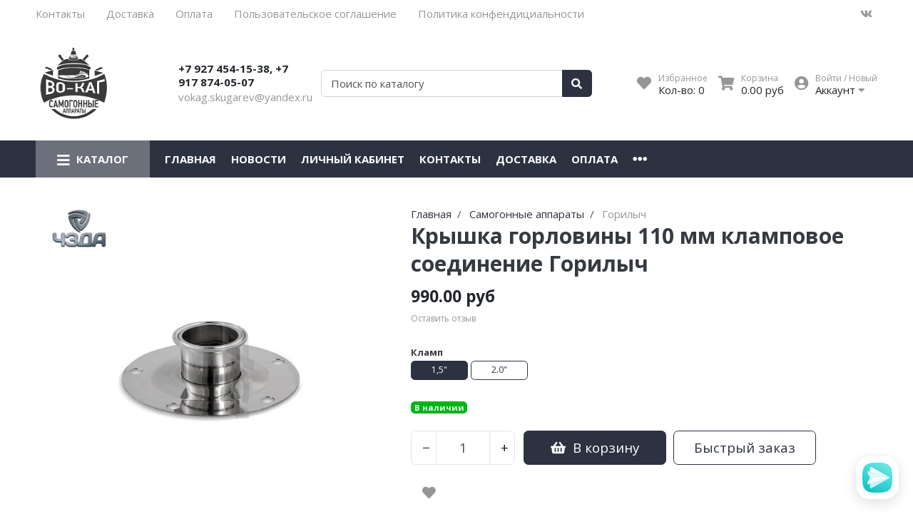

--- FILE ---
content_type: text/html; charset=utf-8
request_url: https://www.vokag.ru/product/Kryshka-gorloviny-110-mm-klampovoe-soedinenie-Gorilych
body_size: 18773
content:
<!DOCTYPE html>
<html lang="en">
<head><link media='print' onload='this.media="all"' rel='stylesheet' type='text/css' href='/served_assets/public/jquery.modal-0c2631717f4ce8fa97b5d04757d294c2bf695df1d558678306d782f4bf7b4773.css'><meta data-config="{&quot;product_id&quot;:191333893}" name="page-config" content="" /><meta data-config="{&quot;money_with_currency_format&quot;:{&quot;delimiter&quot;:&quot;&quot;,&quot;separator&quot;:&quot;.&quot;,&quot;format&quot;:&quot;%n\u0026nbsp;%u&quot;,&quot;unit&quot;:&quot;руб&quot;,&quot;show_price_without_cents&quot;:0},&quot;currency_code&quot;:&quot;RUR&quot;,&quot;currency_iso_code&quot;:&quot;RUB&quot;,&quot;default_currency&quot;:{&quot;title&quot;:&quot;Российский рубль&quot;,&quot;code&quot;:&quot;RUR&quot;,&quot;rate&quot;:1.0,&quot;format_string&quot;:&quot;%n\u0026nbsp;%u&quot;,&quot;unit&quot;:&quot;руб&quot;,&quot;price_separator&quot;:null,&quot;is_default&quot;:true,&quot;price_delimiter&quot;:null,&quot;show_price_with_delimiter&quot;:null,&quot;show_price_without_cents&quot;:null},&quot;facebook&quot;:{&quot;pixelActive&quot;:false,&quot;currency_code&quot;:&quot;RUB&quot;,&quot;use_variants&quot;:null},&quot;vk&quot;:{&quot;pixel_active&quot;:null,&quot;price_list_id&quot;:null},&quot;new_ya_metrika&quot;:true,&quot;ecommerce_data_container&quot;:&quot;dataLayer&quot;,&quot;common_js_version&quot;:null,&quot;vue_ui_version&quot;:null,&quot;feedback_captcha_enabled&quot;:null,&quot;account_id&quot;:209672,&quot;hide_items_out_of_stock&quot;:false,&quot;forbid_order_over_existing&quot;:false,&quot;minimum_items_price&quot;:1,&quot;enable_comparison&quot;:true,&quot;locale&quot;:&quot;ru&quot;,&quot;client_group&quot;:null,&quot;consent_to_personal_data&quot;:{&quot;active&quot;:true,&quot;obligatory&quot;:true,&quot;description&quot;:&quot;Настоящим подтверждаю, что я ознакомлен и согласен с условиями \u003c/page/oferta\u003eоферты и политики конфиденциальности\u003c/page/politika-konfidencialnosti\u003e.\r\n\r\n&quot;},&quot;recaptcha_key&quot;:&quot;6LfXhUEmAAAAAOGNQm5_a2Ach-HWlFKD3Sq7vfFj&quot;,&quot;recaptcha_key_v3&quot;:&quot;6LcZi0EmAAAAAPNov8uGBKSHCvBArp9oO15qAhXa&quot;,&quot;yandex_captcha_key&quot;:&quot;ysc1_ec1ApqrRlTZTXotpTnO8PmXe2ISPHxsd9MO3y0rye822b9d2&quot;,&quot;checkout_float_order_content_block&quot;:false,&quot;available_products_characteristics_ids&quot;:null,&quot;sber_id_app_id&quot;:&quot;5b5a3c11-72e5-4871-8649-4cdbab3ba9a4&quot;,&quot;theme_generation&quot;:2,&quot;quick_checkout_captcha_enabled&quot;:false,&quot;max_order_lines_count&quot;:500,&quot;sber_bnpl_min_amount&quot;:1000,&quot;sber_bnpl_max_amount&quot;:150000,&quot;counter_settings&quot;:{&quot;data_layer_name&quot;:&quot;dataLayer&quot;,&quot;new_counters_setup&quot;:false,&quot;add_to_cart_event&quot;:true,&quot;remove_from_cart_event&quot;:true,&quot;add_to_wishlist_event&quot;:true},&quot;site_setting&quot;:{&quot;show_cart_button&quot;:true,&quot;show_service_button&quot;:false,&quot;show_marketplace_button&quot;:false,&quot;show_quick_checkout_button&quot;:true},&quot;warehouses&quot;:[],&quot;captcha_type&quot;:&quot;google&quot;,&quot;human_readable_urls&quot;:false}" name="shop-config" content="" /><meta name='js-evnvironment' content='production' /><meta name='default-locale' content='ru' /><meta name='insales-redefined-api-methods' content="[]" /><script type="text/javascript" src="https://static.insales-cdn.com/assets/static-versioned/v3.72/static/libs/lodash/4.17.21/lodash.min.js"></script>
<!--InsalesCounter -->
<script type="text/javascript">
(function() {
  if (typeof window.__insalesCounterId !== 'undefined') {
    return;
  }

  try {
    Object.defineProperty(window, '__insalesCounterId', {
      value: 209672,
      writable: true,
      configurable: true
    });
  } catch (e) {
    console.error('InsalesCounter: Failed to define property, using fallback:', e);
    window.__insalesCounterId = 209672;
  }

  if (typeof window.__insalesCounterId === 'undefined') {
    console.error('InsalesCounter: Failed to set counter ID');
    return;
  }

  let script = document.createElement('script');
  script.async = true;
  script.src = '/javascripts/insales_counter.js?7';
  let firstScript = document.getElementsByTagName('script')[0];
  firstScript.parentNode.insertBefore(script, firstScript);
})();
</script>
<!-- /InsalesCounter -->
    <script type="text/javascript">
      (function() {
        (function(w,c){w[c]=w[c]||function(){(w[c].q=w[c].q||[]).push(arguments)};})(window,'convead');

function ready(fn) {
  if (document.readyState != 'loading'){
    fn();
  } else {
    document.addEventListener('DOMContentLoaded', fn);
  }
}

function ajaxRequest(url, success, fail, complete) {
  success = success || function() {};
  fail = fail || function() {};
  complete = complete || function() {};
  const xhr = new XMLHttpRequest()
  xhr.open('GET', url, true);
  xhr.setRequestHeader('Content-type', 'application/json; charset=utf-8');
  xhr.onreadystatechange = function() {
    if (xhr.readyState == 4) {
      if (xhr.status == 200) {
        var data;
        try {
          data = JSON.parse(xhr.responseText)
        } catch (e) {
          console.warn(e)
        }
        success(data);
        complete(xhr);
      } else {
        fail(xhr);
        complete(xhr);
      }
    }
  }
  xhr.send();
}

ready(function(){
  
  function set_current_cart_info() {
    ConveadCookies.set('convead_cart_info', JSON.stringify({
      count: window.convead_cart_info.items_count, 
      price: window.convead_cart_info.items_price
    }), {path: '/'}); 
  }

  function is_success_order_page() {
    var regex = new RegExp('^/orders/');
    return regex.exec(window.location.pathname) != null;
  }

  function update_cart_legacy(callback) {
    // Update cart
    var json = ConveadCookies.get('convead_cart_info')
    var current_cart_info = (json && JSON.parse(json)) || null;
    var insales_cart_items = [];
    
    ajaxRequest('/cart_items.json', function (cart) {
      if (!cart) return

      for (var order_line of cart.order_lines) {
        insales_cart_items.push({
          product_id: order_line.product_id,
          qnt: order_line.quantity,
          price: order_line.sale_price
        });
      };
      window.convead_cart_info = {
        items_count: cart.items_count,
        items_price: cart.items_price,
        items: insales_cart_items
      };
      if (current_cart_info == null) {
        set_current_cart_info(); 
      } else {
        if ((current_cart_info.count != window.convead_cart_info.items_count) || (current_cart_info.price != window.convead_cart_info.items_price)) {
          set_current_cart_info();
          if (!is_success_order_page()) {
            window.convead('event', 'update_cart', {items: window.convead_cart_info.items});
          }
        }
      }

    }, null, callback);
  }

  function update_cart_common() {
    var skipFirst = true;
    var send_cart = function($data) {
      var items = [];
      for (var k in $data.order_lines) {
        var offer = $data.order_lines[k];
        items.push({
          product_id: offer.product_id,
          qnt: offer.quantity,
          price: offer.sale_price
        });
      }
      window.convead('event', 'update_cart', {items: items});
    }
    Events('onCart_Update').subscribe(function( $data ) {
      if (skipFirst) skipFirst = false;
      else {
        send_cart($data);
      }
    })
    Events('addToCart').subscribe(function() {
      new InSales.Cart({ draw: function( $data ) {
        send_cart($data);
      } })
    })
  }

  function send_view_product() {
    if (typeof(window.convead_product_info) == 'undefined') return;

    window.convead('event', 'view_product', window.convead_product_info);
  }

  function send_link() {
    window.convead('event', 'link', {}, window.ConveadSettings.visitor_info);
  }

  // Initialize Convead settings
  window.ConveadSettings = window.ConveadSettings || {};
  window.ConveadSettings.app_key = 'de72d3abb05f78d1696be0460402b3da';
  window.ConveadSettings.onload = function() {
    if (typeof window.Events === 'function') {
      update_cart_common();
      send_view_product();
    } else {
      // Must call update cart event before link event when it is legacy api
      window.ConveadSettings.disable_auto_event_link = true;
      update_cart_legacy(function() {
        send_link();
        send_view_product();
      });
    }
  }

  // Get current visitor info
  ajaxRequest(
    "/client_account/contacts.json",
    function(data, textStatus) {
      if (data && data.status == 'ok') {
        window.ConveadSettings.visitor_uid = data.client.id;
        if (typeof window.ConveadSettings.visitor_info == 'undefined') window.ConveadSettings.visitor_info = {};
        window.ConveadSettings.visitor_info.first_name = data.client.name;
        window.ConveadSettings.visitor_info.last_name = data.client.surname;
        window.ConveadSettings.visitor_info.email = data.client.email;
        window.ConveadSettings.visitor_info.phone = data.client.phone;
      }
    },
    null,
    function() {
      (function(d){var ts = (+new Date()/86400000|0)*86400;var s = d.createElement('script');s.type = 'text/javascript';s.async = true;s.charset = 'utf-8';s.src = 'https://tracker.convead.io/widgets/'+ts+'/widget-de72d3abb05f78d1696be0460402b3da.js';var x = d.getElementsByTagName('script')[0];x.parentNode.insertBefore(s, x);})(document);
    }
  );

});

      })();
    </script>

<meta charset="UTF-8" />
<meta name="viewport" content="width=device-width, initial-scale=1, shrink-to-fit=no">
<meta name="keywords" content="Крышка горловины 110 мм кламповое соединение Горилыч"/>






<title>
	
	
	Крышка горловины 110 мм кламповое соединение Горилыч
	
</title>










<meta name="description" content="Купить Крышка горловины 110 мм кламповое соединение Горилыч в Казани и получить доставкой в любой город России в магазине Во-КАГ!"/>






<meta name="robots" content="index,follow" />
<meta http-equiv="X-UA-Compatible" content="IE=edge,chrome=1" />
<meta name="SKYPE_TOOLBAR" content="SKYPE_TOOLBAR_PARSER_COMPATIBLE" />

<!-- canonical url-->

<link rel="canonical" href="https://www.vokag.ru/product/Kryshka-gorloviny-110-mm-klampovoe-soedinenie-Gorilych"/>


<!-- rss feed-->



<!-- Продукт -->
<meta property="og:title" content="Крышка горловины 110 мм кламповое соединение Горилыч" />
<meta property="og:type" content="website" />
<meta property="og:url" content="https://www.vokag.ru/product/Kryshka-gorloviny-110-mm-klampovoe-soedinenie-Gorilych" />


<meta property="og:image" content="https://static.insales-cdn.com/images/products/1/4104/480546824/Новый_проект-5.jpg" />







<script type="application/ld+json">
	{
		"@context": "https://schema.org",
		"@type": "Organization",
		"url": "https://www.vokag.ru",
		"logo": "https://static.insales-cdn.com/assets/1/7097/1743801/1680930326/logotype.png",
		"contactPoint": [{
		"@type": "ContactPoint",
		"telephone": "+7 927 454-15-38,   +7 917 874-05-07",
		"contactType": "customer service"
	}]
}
</script><script type="application/ld+json">
	{
		"@context": "https://schema.org/", 
		"@type": "Product", 
		"name": "Крышка горловины 110 мм кламповое соединение Горилыч",
		"image": "https://static.insales-cdn.com/images/products/1/4104/480546824/Новый_проект-5.jpg",
		"description": "Крышка горловины 110 мм кламповое соединение Горилыч - Крышка с кламповым соединением для перегонного куба \u0026quot;Горилыч\u0026quot; с горловиной 110 мм изготовлена из пищевой нержавеющей стали толщиной 1.5 мм. Стандартное кламповое соединение 2 дюйма.",
		"brand": "",
		"sku": "",
		"offers": {
		"@type": "AggregateOffer",
		"lowPrice": "990.0",
		"highPrice": "1090.0",
		"priceCurrency": "RUR",
		"offerCount": "2",
		"offers": [{
			"@type": "Offer",
			"url": "/product/Kryshka-gorloviny-110-mm-klampovoe-soedinenie-Gorilych",
			"priceCurrency": "RUR",
			"price": "990.0",
			"sku": "325733248",
			"availability": "https://schema.org/InStock"
		},
{
			"@type": "Offer",
			"url": "/product/Kryshka-gorloviny-110-mm-klampovoe-soedinenie-Gorilych",
			"priceCurrency": "RUR",
			"price": "1090.0",
			"sku": "325733320",
			"availability": "https://schema.org/InStock"
		}
]  
	}}
</script><script type="application/ld+json">
	{
		"@context": "https://schema.org",
		"@type": "WebSite",
		"url": "https://www.vokag.ru",
		"potentialAction": {
		"@type": "SearchAction",
		"target": "https://www.vokag.ru/search?q={search_term_string}",
		"query-input": "required name=search_term_string"
	}
}
</script>
<style> #ldr{position: fixed; top: 0; left: 0; width: 100%; height: 100%; z-index: 9999999999999; background: #fff; opacity: 1; visibility: visible; -webkit-transition: 0.2s all; -moz-transition: 0.2s all; -ms-transition: 0.2s all; -o-transition: 0.2s all; transition: 0.2s all; } #ldr.invisible{visibility: hidden; opacity: 0; } #ldr svg{position: absolute; top: 0; left: 0; right: 0; bottom: 0; height: 100px; width: 100px; margin: auto; } </style>
<link href="https://static.insales-cdn.com/assets/1/7097/1743801/1680930326/favicon.ico" rel="icon" type="image/x-icon" sizes="16x16">
<link href="https://static.insales-cdn.com/assets/1/7097/1743801/1680930326/favicon.ico" rel="shortcut icon" type="image/vnd.microsoft.icon" sizes="16x16">
<meta name='product-id' content='191333893' />
</head>
<body>
<!-- Yandex.Metrika counter -->
<script type="text/javascript" >
   (function(m,e,t,r,i,k,a){m[i]=m[i]||function(){(m[i].a=m[i].a||[]).push(arguments)};
   m[i].l=1*new Date();k=e.createElement(t),a=e.getElementsByTagName(t)[0],k.async=1,k.src=r,a.parentNode.insertBefore(k,a)})
   (window, document, "script", "https://mc.yandex.ru/metrika/tag.js", "ym");

   ym(31834976, "init", {
        webvisor:true,
        ecommerce:dataLayer,
        clickmap:true,
        trackLinks:true,
        accurateTrackBounce:true
   });
</script>
<script type="text/javascript">
  window.dataLayer = window.dataLayer || [];
  window.dataLayer.push({"ecommerce":{"currencyCode":"RUB","detail":{"products":[{"id":191333893,"name":"Крышка горловины 110 мм кламповое соединение Горилыч","category":"Каталог/Самогонные аппараты/Горилыч","price":990.0}]}}});
</script>
<noscript><div><img src="https://mc.yandex.ru/watch/31834976" style="position:absolute; left:-9999px;" alt="" /></div></noscript>
<!-- /Yandex.Metrika counter -->

	<div id="ldr"> <svg version="1.1" id="L4" xmlns="http://www.w3.org/2000/svg" xmlns:xlink="http://www.w3.org/1999/xlink" x="0px" y="0px"viewBox="0 0 50 100" enable-background="new 0 0 0 0" xml:space="preserve"> <circle fill="#aaa" stroke="none" cx="6" cy="50" r="6"> <animate attributeName="opacity"dur="1s"values="0;1;0"repeatCount="indefinite"begin="0.1"/> </circle> <circle fill="#ddd" stroke="none" cx="26" cy="50" r="6"> <animate attributeName="opacity"dur="1s"values="0;1;0"repeatCount="indefinite"begin="0.2"/> </circle> <circle fill="#eaeaea" stroke="none" cx="46" cy="50" r="6"> <animate attributeName="opacity"dur="1s"values="0;1;0"repeatCount="indefinite"begin="0.3"/> </circle> </svg> </div>
	<nav class="navbar navbar-main navbar-dark bg-primary d-flex d-md-none">
	<div class="col-3">
		<span class="text-white d-block cursor-pointer js-toggle-menu pt-2 pb-2"><i class="fa fa-2x fa-bars"></i></span>
	</div>
	<div class="col-9 d-flex justify-content-end">
		<a href="/client_account/login" class="inline-block text-white pt-2 pb-2">
			<i class="fa fa-2x fa-user-circle"></i>
		</a>
		<a href="/page/wishlist" class="inline-block text-white pt-2 pb-2 pl-2 ml-4 relative">
			<i class="fa fa-2x fa-heart"></i> <span data-favorites-counter class="sub-number"></span>
		</a>
		<a href="/cart_items" class="inline-block text-white pt-2 pb-2 pl-2 ml-4 relative">
			<i class="fa fa-2x fa-shopping-cart"></i> <span data-cart-items class="sub-number"></span>
		</a>
	</div>
</nav>

<header class="section-header">
	
	
	<section class="header-top-light bg d-none d-lg-block">
		<div class="container">
			<nav class="d-flex flex-column flex-md-row">
				<ul class="nav">
					
					
					<li class="nav-item"><a href="/page/feedback" class="nav-link pl-0">Контакты</a></li>
					
					<li class="nav-item"><a href="/page/delivery" class="nav-link ">Доставка</a></li>
					
					<li class="nav-item"><a href="/page/payment" class="nav-link ">Оплата</a></li>
					
					<li class="nav-item"><a href="/page/polzovatelskoe-soglachenie" class="nav-link ">Пользовательское соглашение</a></li>
					
					<li class="nav-item"><a href="/page/politika-konfidencialnosti" class="nav-link ">Политика конфендициальности</a></li>
					
					
				</ul>
				<ul class="nav ml-auto d-none d-md-flex">
					<li><a href="https://vk.com/" class="nav-link px-2" target="_blank"> <i class="fab fa-vk"></i> </a></li>
					
					
					
					
				</ul>
			</nav>
		</div>
	</section>
	


	<section class="header-main">
		<div class="container">
			<div class="row align-items-center">
				<div class="col-12 col-sm-6 col-md-4 col-lg-2 text-center text-sm-left">
					<a href="/" class="brand-wrap">
						<img class="logo" src="https://static.insales-cdn.com/assets/1/7097/1743801/1680930326/logotype.png">
					</a> 
				</div>
				<div class="col-12 col-sm-6 col-md-4 col-lg-2 text-center text-sm-left mt-3 mt-sm-0">
					<div class="h6 mb-0"><a class="text-dark" href="tel:79274541538,79178740507">+7 927 454-15-38,   +7 917 874-05-07</a></div>
					<div><a class="text-muted" href="mailto:vokag.skugarev@yandex.ru">vokag.skugarev@yandex.ru</a></div>
				</div> 
				<div class="col-12 col-sm-12 col-md-4 col-lg-3 col-xl-4 relative search-wrapper on-product">
					<form action="/search" class="search">
						<div class="input-group">
							<input type="text" class="form-control" name="q" placeholder="Поиск по каталогу" id="searchForm">
							<div class="input-group-append">
								<button class="btn btn-primary" type="submit" id="searchBtn">
									<i class="fa fa-search"></i>
								</button>
							</div>
						</div>
					</form>
				</div>
				<div class="col-12 col-sm-12 col-lg-5 col-xl-4 d-none d-md-block">
					<div class="widgets-wrap d-flex justify-content-center justify-content-lg-end mt-4 mt-lg-0">
						<div class="widget-header">
							<a href="/page/wishlist" class="icontext">
								<div class="icon"><i class="fa fa-lg fa-heart"></i></div>
								<div class="text">
									<small class="text-muted">Избранное</small> <br>
									<span>Кол-во: <span data-favorites-counter>-</span></span>
								</div>
							</a>
						</div>
						<div class="widget-header">
							<a href="/cart_items" class="ml-3 icontext">
								<div class="icon"><i class="fa fa-lg fa-shopping-cart"></i></div>
								<div class="text">
									<small class="text-muted">Корзина</small> <br>
									<span data-total-price>0&nbsp;руб</span>
								</div>
							</a>
						</div> 
						<div class="widget-header dropdown">
							<a href="/client_account/login" class="ml-3 icontext" data-toggle="dropdown" data-offset="20,10">
								<div class="icon"><i class="fa fa-lg fa-user-circle"></i></div>
								<div class="text"> 
									
									<small class="text-muted">Войти / Новый</small> <br>
									<span>Аккаунт <i class="fa fa-caret-down"></i></span>
									
								</div>
							</a>
							<div class="dropdown-menu dropdown-menu-right">
								
								<form class="px-4 py-3" accept-charset="UTF-8" method="post" action="/client_account/session">
									<input name="utf8" type="hidden" value="✓">
									<div class="form-group">
										<label>Email</label>
										<input type="email" class="form-control" name="email" placeholder="email@example.com">
									</div>
									<div class="form-group">
										<label>Пароль</label>
										<input type="password" name="password" class="form-control">
									</div>
									<button type="submit" class="btn btn-primary">Вход</button>
								</form>
								<hr class="dropdown-divider">
								<a class="dropdown-item" href="/client_account/contacts/new">Зарегистрироваться</a>
								<a class="dropdown-item" href="/client_account/password/change">Забыли пароль?</a>
								
							</div> 
						</div> 
					</div>	
				</div> 
			</div> 
		</div> 
	</section> 

</header>




<nav class="navbar navbar-expand-md navbar-main navbar-dark bg-primary d-none d-md-flex megamenu-nav">
	<div class="container">
		<button class="navbar-toggler" type="button" data-toggle="collapse" data-target="#main_nav" aria-expanded="false" aria-label="Toggle navigation">
			<span class="navbar-toggler-icon"></span>
		</button>
		<div class="relative collapse navbar-collapse" id="main_nav">
			<ul class="navbar-nav">
				
				<li class="nav-item dropdown megamenu-item">
					<a class="nav-link dropdown-toggle" href="" data-toggle="dropdown" aria-haspopup="true" aria-expanded="false"><i class="fa fa-lg fa-bars"></i> <span class="mega_burgertext">Каталог</span></a>
					
					<div class="dropdown-menu rounded-0 mt-0 w-100 shadow-sm main-dropdown">
						<div class="row bg-white rounded-0 m-0">
							<div class="col-lg-12">
								<div class="p-4">
									<div class="row">
										
										
										<div class="col-4 col-lg-3 mb-4 relative lazy megamenu-item-part" data-bg="https://static.insales-cdn.com/images/collections/1/8103/89030567/large_логотип_170х158_Маркет.png">
											<a href="/collection/rasprodazha" class="h6 font-weight-bold mb-1 d-block text-uppercase ">Распродажа</a>
											
										</div>
										
										<div class="col-4 col-lg-3 mb-4 relative lazy megamenu-item-part" >
											<a href="/collection/samogonnye-apparaty" class="h6 font-weight-bold mb-1 d-block text-uppercase ">Самогонные аппараты</a>
											
											<ul class="list-unstyled">
												
												<li class="nav-item"><a href="/collection/apparaty-alkovar" class="text-small megamenu-subcolls pb-0 ">Алковар</a></li>
												
												<li class="nav-item"><a href="/collection/lider-2" class="text-small megamenu-subcolls pb-0 ">Лидер</a></li>
												
												<li class="nav-item"><a href="/collection/heligon" class="text-small megamenu-subcolls pb-0 ">Геликон</a></li>
												
												<li class="nav-item"><a href="/collection/helicon" class="text-small megamenu-subcolls pb-0 ">Вейн</a></li>
												
												<li class="nav-item"><a href="/collection/pervach" class="text-small megamenu-subcolls pb-0 ">Первач</a></li>
												
												<li class="nav-item"><a href="/collection/dobrovar" class="text-small megamenu-subcolls pb-0 ">Добровар</a></li>
												
												<li class="nav-item"><a href="/collection/akvavit" class="text-small megamenu-subcolls pb-0 ">Аквавит</a></li>
												
												
												<li class="nav-item"><a href="/collection/samogonnye-apparaty" class="text-small megamenu-subcolls pb-0 text-primary underlined">Еще</a></li>
												
											</ul>
											
										</div>
										
										<div class="col-4 col-lg-3 mb-4 relative lazy megamenu-item-part" >
											<a href="/collection/rektifikatsionnye-kolonny" class="h6 font-weight-bold mb-1 d-block text-uppercase ">Ректификационные колонны</a>
											
											<ul class="list-unstyled">
												
												<li class="nav-item"><a href="/collection/alkovar-c86524" class="text-small megamenu-subcolls pb-0 ">Алковар</a></li>
												
												<li class="nav-item"><a href="/collection/lider-3" class="text-small megamenu-subcolls pb-0 ">Лидер</a></li>
												
												<li class="nav-item"><a href="/collection/gelikon-2" class="text-small megamenu-subcolls pb-0 ">Геликон</a></li>
												
												<li class="nav-item"><a href="/collection/katalog-1-f0ea02" class="text-small megamenu-subcolls pb-0 ">Вейн</a></li>
												
												<li class="nav-item"><a href="/collection/pervach-2" class="text-small megamenu-subcolls pb-0 ">Первач</a></li>
												
												<li class="nav-item"><a href="/collection/dobrovar-2" class="text-small megamenu-subcolls pb-0 ">Добровар</a></li>
												
												<li class="nav-item"><a href="/collection/katalog-1-c584e1" class="text-small megamenu-subcolls pb-0 ">Аквавит</a></li>
												
												
												<li class="nav-item"><a href="/collection/rektifikatsionnye-kolonny" class="text-small megamenu-subcolls pb-0 text-primary underlined">Еще</a></li>
												
											</ul>
											
										</div>
										
										<div class="col-4 col-lg-3 mb-4 relative lazy megamenu-item-part" >
											<a href="/collection/pivovarenie" class="h6 font-weight-bold mb-1 d-block text-uppercase ">Товары для пивоварения</a>
											
											<ul class="list-unstyled">
												
												<li class="nav-item"><a href="/collection/drozhzhi-3" class="text-small megamenu-subcolls pb-0 ">Солод</a></li>
												
												<li class="nav-item"><a href="/collection/tskt" class="text-small megamenu-subcolls pb-0 ">ЦКТ</a></li>
												
												<li class="nav-item"><a href="/collection/pivovarni" class="text-small megamenu-subcolls pb-0 ">Пивоварни</a></li>
												
												<li class="nav-item"><a href="/collection/ekstrakty" class="text-small megamenu-subcolls pb-0 ">Экстракты</a></li>
												
												<li class="nav-item"><a href="/collection/prochie-tovary-2" class="text-small megamenu-subcolls pb-0 ">Прочие товары</a></li>
												
												
											</ul>
											
										</div>
										
										<div class="col-4 col-lg-3 mb-4 relative lazy megamenu-item-part" >
											<a href="/collection/drozhzhi" class="h6 font-weight-bold mb-1 d-block text-uppercase ">Товары для самогоноварения</a>
											
											<ul class="list-unstyled">
												
												<li class="nav-item"><a href="/collection/drozhzhi-2" class="text-small megamenu-subcolls pb-0 ">Дрожжи</a></li>
												
												<li class="nav-item"><a href="/collection/fermenty" class="text-small megamenu-subcolls pb-0 ">Ферменты</a></li>
												
												<li class="nav-item"><a href="/collection/dobavki" class="text-small megamenu-subcolls pb-0 ">Добавки</a></li>
												
												<li class="nav-item"><a href="/collection/syrie-dlya-samogonovareniya" class="text-small megamenu-subcolls pb-0 ">Сырье для самогоноварения</a></li>
												
												<li class="nav-item"><a href="/collection/soki-kontsentrirovannye-djemka" class="text-small megamenu-subcolls pb-0 ">Соки концентрированные Djemka</a></li>
												
												<li class="nav-item"><a href="/collection/prochie-tovary" class="text-small megamenu-subcolls pb-0 ">Прочие товары</a></li>
												
												<li class="nav-item"><a href="/collection/nabory-dlya-nastaivaniya" class="text-small megamenu-subcolls pb-0 ">Наборы для настаивания</a></li>
												
												
											</ul>
											
										</div>
										
										<div class="col-4 col-lg-3 mb-4 relative lazy megamenu-item-part" >
											<a href="/collection/bondarnye-izdeliya" class="h6 font-weight-bold mb-1 d-block text-uppercase ">Бондарные изделия</a>
											
											<ul class="list-unstyled">
												
												<li class="nav-item"><a href="/collection/dubovye-bochki-zapad" class="text-small megamenu-subcolls pb-0 ">Дубовые бочки Алковар</a></li>
												
												<li class="nav-item"><a href="/collection/dubovye-bochki-voronezhskie" class="text-small megamenu-subcolls pb-0 ">Дубовые бочки ЛЕР</a></li>
												
												<li class="nav-item"><a href="/collection/kavkaz" class="text-small megamenu-subcolls pb-0 ">Кавказ</a></li>
												
												
											</ul>
											
										</div>
										
										<div class="col-4 col-lg-3 mb-4 relative lazy megamenu-item-part" >
											<a href="/collection/avtoklavy" class="h6 font-weight-bold mb-1 d-block text-uppercase ">Автоклавы</a>
											
											<ul class="list-unstyled">
												
												<li class="nav-item"><a href="/collection/uzbi" class="text-small megamenu-subcolls pb-0 ">УЗБИ</a></li>
												
												<li class="nav-item"><a href="/collection/forkom" class="text-small megamenu-subcolls pb-0 ">ФОРКОМ</a></li>
												
												<li class="nav-item"><a href="/collection/gazstandart" class="text-small megamenu-subcolls pb-0 ">Газстандарт</a></li>
												
												<li class="nav-item"><a href="/collection/alkovar-2" class="text-small megamenu-subcolls pb-0 ">АЛКОВАР</a></li>
												
												<li class="nav-item"><a href="/collection/hanhi-3" class="text-small megamenu-subcolls pb-0 ">ВЕЙН</a></li>
												
												<li class="nav-item"><a href="/collection/helicon-2" class="text-small megamenu-subcolls pb-0 ">ГЕЛИКОН</a></li>
												
												<li class="nav-item"><a href="/collection/akvavit-3" class="text-small megamenu-subcolls pb-0 ">АКВАВИТ</a></li>
												
												
												<li class="nav-item"><a href="/collection/avtoklavy" class="text-small megamenu-subcolls pb-0 text-primary underlined">Еще</a></li>
												
											</ul>
											
										</div>
										
										<div class="col-4 col-lg-3 mb-4 relative lazy megamenu-item-part" >
											<a href="/collection/torpedy-koptilni" class="h6 font-weight-bold mb-1 d-block text-uppercase ">Торпеды, коптильни</a>
											
											<ul class="list-unstyled">
												
												<li class="nav-item"><a href="/collection/lider" class="text-small megamenu-subcolls pb-0 ">ЛИДЕР</a></li>
												
												<li class="nav-item"><a href="/collection/hanhi-2" class="text-small megamenu-subcolls pb-0 ">ВЕЙН</a></li>
												
												<li class="nav-item"><a href="/collection/alkovar" class="text-small megamenu-subcolls pb-0 ">АЛКОВАР</a></li>
												
												<li class="nav-item"><a href="/collection/gelikon" class="text-small megamenu-subcolls pb-0 ">ГЕЛИКОН</a></li>
												
												<li class="nav-item"><a href="/collection/uzbi-2" class="text-small megamenu-subcolls pb-0 ">УЗБИ</a></li>
												
												<li class="nav-item"><a href="/collection/akvavit-2" class="text-small megamenu-subcolls pb-0 ">АКВАВИТ</a></li>
												
												
											</ul>
											
										</div>
										
										<div class="col-4 col-lg-3 mb-4 relative lazy megamenu-item-part" >
											<a href="/collection/izmerenie" class="h6 font-weight-bold mb-1 d-block text-uppercase ">Измерительные приборы</a>
											
											<ul class="list-unstyled">
												
												<li class="nav-item"><a href="/collection/areometry" class="text-small megamenu-subcolls pb-0 ">Ареометры</a></li>
												
												<li class="nav-item"><a href="/collection/gigrometry" class="text-small megamenu-subcolls pb-0 ">Гигрометры</a></li>
												
												<li class="nav-item"><a href="/collection/tsilindry" class="text-small megamenu-subcolls pb-0 ">Цилиндры</a></li>
												
												<li class="nav-item"><a href="/collection/chasy-pesochnye" class="text-small megamenu-subcolls pb-0 ">Часы песочные</a></li>
												
												<li class="nav-item"><a href="/collection/termometry-2" class="text-small megamenu-subcolls pb-0 ">Термометры</a></li>
												
												
											</ul>
											
										</div>
										
										<div class="col-4 col-lg-3 mb-4 relative lazy megamenu-item-part" >
											<a href="/collection/emkosti" class="h6 font-weight-bold mb-1 d-block text-uppercase ">Емкости</a>
											
											<ul class="list-unstyled">
												
												<li class="nav-item"><a href="/collection/kuby" class="text-small megamenu-subcolls pb-0 ">Кубы</a></li>
												
												<li class="nav-item"><a href="/collection/afganskiy-kazan" class="text-small megamenu-subcolls pb-0 ">Афганский казан</a></li>
												
												<li class="nav-item"><a href="/collection/voronki-i-kolby" class="text-small megamenu-subcolls pb-0 ">Воронки и колбы</a></li>
												
												<li class="nav-item"><a href="/collection/banki" class="text-small megamenu-subcolls pb-0 ">Банки</a></li>
												
												<li class="nav-item"><a href="/collection/butyli" class="text-small megamenu-subcolls pb-0 ">Бутыли</a></li>
												
												<li class="nav-item"><a href="/collection/butylochnitsy" class="text-small megamenu-subcolls pb-0 ">Бутылочницы</a></li>
												
												
											</ul>
											
										</div>
										
										<div class="col-4 col-lg-3 mb-4 relative lazy megamenu-item-part" >
											<a href="/collection/pressy" class="h6 font-weight-bold mb-1 d-block text-uppercase ">Прессы</a>
											
										</div>
										
										<div class="col-4 col-lg-3 mb-4 relative lazy megamenu-item-part" >
											<a href="/collection/pvk" class="h6 font-weight-bold mb-1 d-block text-uppercase ">ПВК</a>
											
										</div>
										
										<div class="col-4 col-lg-3 mb-4 relative lazy megamenu-item-part" >
											<a href="/collection/syrovarni" class="h6 font-weight-bold mb-1 d-block text-uppercase ">Сыроварни</a>
											
											<ul class="list-unstyled">
												
												<li class="nav-item"><a href="/collection/helicon-3" class="text-small megamenu-subcolls pb-0 ">HELICON</a></li>
												
												<li class="nav-item"><a href="/collection/alkovar-3" class="text-small megamenu-subcolls pb-0 ">АЛКОВАР</a></li>
												
												
											</ul>
											
										</div>
										
										<div class="col-4 col-lg-3 mb-4 relative lazy megamenu-item-part" >
											<a href="/collection/zernodrobilki" class="h6 font-weight-bold mb-1 d-block text-uppercase ">Зернодробилки</a>
											
										</div>
										
										<div class="col-4 col-lg-3 mb-4 relative lazy megamenu-item-part" >
											<a href="/collection/samovary" class="h6 font-weight-bold mb-1 d-block text-uppercase ">Самовары</a>
											
										</div>
										
										<div class="col-4 col-lg-3 mb-4 relative lazy megamenu-item-part" >
											<a href="/collection/mts" class="h6 font-weight-bold mb-1 d-block text-uppercase ">МЦ</a>
											
										</div>
										
									</div>
								</div>
							</div>
						</div>
					</div>
					
				</li>
				
				
				
				<li class="nav-item"><a href="/" class="nav-link pl-0 font-weight-bold">Главная</a></li>
				
				<li class="nav-item"><a href="/blogs/blog" class="nav-link  font-weight-bold">Новости</a></li>
				
				<li class="nav-item"><a href="/client_account/login" class="nav-link  font-weight-bold">Личный кабинет</a></li>
				
				<li class="nav-item"><a href="/page/kontakty" class="nav-link  font-weight-bold">Контакты</a></li>
				
				<li class="nav-item"><a href="/page/delivery" class="nav-link  font-weight-bold">Доставка</a></li>
				
				<li class="nav-item"><a href="/page/payment" class="nav-link  font-weight-bold">Оплата</a></li>
				
				
				<li class="nav-item dropdown menu-overload">
					<a class="nav-link  font-weight-bold" href="#" data-toggle="dropdown" aria-haspopup="true" aria-expanded="false"><i class="fa fa-ellipsis-h fa-lg"></i></a>
					<div class="dropdown-menu shadow-sm border-0 rounded-0 mt-0">
						
						<a class="dropdown-item" href="/page/optovikam">Оптовикам</a>
						
					</div>
				</li>
				
			</ul>
		</div> <!-- collapse .// -->
		
		<a class="btn btn-primary sticky-cart" href="/cart_items">
			<i class="fa fa-lg fa-shopping-cart"></i> <span data-cart-items>0</span>
		</a>
		
	</div> <!-- container .// -->
</nav>


	<section class="section-content padding-y">
	<div class="container">

		<div class="card border-0">
			<div class="row no-gutters">
				<aside class="col-md-5">
					<article class="gallery-wrap"> 
						
						<div class="img-big-wrap">
							
							
							<a data-original="https://static.insales-cdn.com/images/products/1/4104/480546824/Новый_проект-5.jpg" id="main_photo"><img data-main-photo-incart src="https://static.insales-cdn.com/r/hRwQLkHTndc/rs:fit:700:700:1/plain/images/products/1/4104/480546824/%D0%9D%D0%BE%D0%B2%D1%8B%D0%B8%CC%86_%D0%BF%D1%80%D0%BE%D0%B5%D0%BA%D1%82-5.jpg@jpg"></a>
						</div> 
						<div class="thumbs-wrap">
							
							<a href="https://static.insales-cdn.com/images/products/1/4104/480546824/Новый_проект-5.jpg" data-fancybox="gallery" class="item-thumb"> <img src="https://static.insales-cdn.com/r/E9LYmnmlLxg/rs:fit:70:70:1/plain/images/products/1/4104/480546824/thumb_%D0%9D%D0%BE%D0%B2%D1%8B%D0%B8%CC%86_%D0%BF%D1%80%D0%BE%D0%B5%D0%BA%D1%82-5.jpg@jpg"></a>
							
							
							
						</div> 
					</article> 
				</aside>
				<form action="/cart_items" method="post" data-product-id="191333893" class="col-md-7">
					<article class="content-body pt-0">
						

<ol class="breadcrumb" itemscope itemtype="http://schema.org/BreadcrumbList">
	<li class="breadcrumb-item" itemprop="itemListElement" itemscope itemtype="http://schema.org/ListItem"><a href="https://www.vokag.ru" itemprop="item"><span itemprop="name">Главная</span></a></li>
	
	
	
	
	
	
	
	
	
	
	<li class="breadcrumb-item" itemprop="itemListElement" itemscope itemtype="http://schema.org/ListItem">
		<a href="/collection/samogonnye-apparaty" itemprop="item"><span itemprop="name">Самогонные аппараты</span><meta itemprop="position" content="1"></a>
	</li>
	
	
	
	
	
	<li class="breadcrumb-item" itemprop="itemListElement" itemscope itemtype="http://schema.org/ListItem">
		<a href="/collection/gorilych" itemprop="item"><span itemprop="name">Горилыч</span><meta itemprop="position" content="2"></a>
	</li>
	
	
	
	
</ol>




						<h2 class="title mt-0">Крышка горловины 110 мм кламповое соединение Горилыч</h2>

						<div class="row">
							<div class="col-12 mb-0" data-sku>Артикул: <strong></strong></div>
						</div>
						<div class="h3 mb-1"> 
							<var class="price h4" data-variant-price><span class="price-placeholder"></span></var> 
							<var class="price old_price h4 text-muted" data-variant-old-price></var> 
						</div>

						<div class="rating-wrap mb-2">
							
							<small class="text-muted js-toggle-comment">Оставить отзыв</small>
						</div>

						<div class="overflow-hidden scrollable-content"> 
							
						</div> 

						<div class="mt-4">
							
							
							<div class="prod-select mb-4">
								<div class="js-selector-spinner alert alert-light d-flex align-items-center" role="alert">
									<div class="spinner-border text-primary" role="status">
										<span class="sr-only">Loading...</span>
									</div>
									<div class="text-primary ml-3">
										Загружаем варианты
									</div>
								</div>
								<select name="variant_id" data-product-variants style="display:none">
									
									<option value="325733248">1,5&quot;</option>
									
									<option value="325733320">2.0&quot;</option>
									
								</select>
							</div>
							
							<div class="remain mb-4" data-remain>
								
							</div>
							<div class="form-row js-available ">
								<div class="col-auto">
									<div class="input-group input-group-lg mb-3 input-spinner" data-quantity>
										<div class="input-group-prepend">
											<button class="btn btn-light" type="button" id="button-minus" data-quantity-change="-1"> &minus; </button>
										</div>
										<input type="text" class="form-control" name="quantity" value="1" autocomplete="off">
										<div class="input-group-append">
											<button class="btn btn-light" type="button" id="button-plus" data-quantity-change="1"> + </button>
										</div>
									</div>
								</div> 
								<div class="col-auto">
									<a href="#" class="btn btn-lg btn-primary minw200" disabled type="submit" data-item-add> <i class="fas fa-shopping-basket"></i><span class="text">В корзину</span> </a>
								</div> 

								
								<div class="col-auto">
									<a href="#" class="btn btn-lg btn-outline-primary minw200" disabled data-quick-checkout>Быстрый заказ</a>
								</div>
								


								<div class="col-auto">
									<a href="/page/wishlist" class="btn btn-lg text-muted" data-favorites-trigger="191333893"> <i class="fas fa-heart"></i>  </a>
								</div>
							</div>
							<div class="form-row js-unavailable d-none">
								
								

								<div class="col-auto">
									<a href="/page/wishlist" class="btn btn-lg text-muted" data-favorites-trigger="191333893"> <i class="fas fa-heart"></i>  </a>
								</div>
							</div>

							

							

							
						</div>
						
					</article> 
				</form> 
			</div> 
		</div> 

	</div>
	<div class="mt-4 product-tabs">
		<ul class="nav nav-tabs justify-content-center" id="myTab" role="tablist">
			
			
			<li class="nav-item" role="presentation">
				<a class="nav-link active" id="home-tab" data-toggle="tab" href="#home" role="tab" aria-controls="home" aria-selected="true">Описание</a>
			</li>
			
			
			
			
			<li class="nav-item" role="presentation">
				<a class="nav-link " id="contact-tab" data-toggle="tab" href="#contact" role="tab" aria-controls="contact" aria-selected="false">Отзывы </a>
			</li>
			
			
			
			<li class="nav-item" role="presentation">
				<a class="nav-link " id="delivery-tab" data-toggle="tab" href="#delivery" role="tab" aria-controls="delivery" aria-selected="false">О доставке</a>
			</li>
			
			
		</ul>
		<div class="tab-content pt-4 pb-4 pl-4 pr-4 container" id="myTabContent">
			
			<div class="tab-pane fade active show overflow-hidden scrollable-content" id="home" role="tabpanel" aria-labelledby="home-tab"><p style="text-align: justify;"><span style="font-size: 10pt;"><strong>Крышка горловины 110 мм кламповое соединение Горилыч</strong> - Крышка с кламповым соединением для перегонного куба "Горилыч" с горловиной 110 мм изготовлена из пищевой нержавеющей стали толщиной 1.5 мм. Стандартное кламповое соединение 2 дюйма.</span></p></div>
			
			
			<div class="tab-pane fade " id="contact" role="tabpanel" aria-labelledby="contact-tab">
				<div class="row">
	<div class="col-md-7" data-comments-list data-comments-moderated="true">
		<div itemprop="aggregateRating" itemscope itemtype="http://schema.org/AggregateRating">
			<meta itemprop="ratingValue" content="5">
			<meta itemprop="reviewCount" content="0">
		</div>
		
		<div>Отзывов на данный товар еще нет, оставьте его первым!</div>
		
	</div>
	<div class="col-md-5 order-first order-md-last">
		<form class="review-form" method="post" action="/product/Kryshka-gorloviny-110-mm-klampovoe-soedinenie-Gorilych/reviews#review_form" enctype="multipart/form-data">

		<div class="card border-0">
			<div class="card-body">
				<div class="card-title mb-4 h4">Оставьте отзыв первым</div>
				<form>
					<div class="form-row">
						<div class="col form-group">
							<label>Имя <span class="text-danger">*</span></label>
							<input type="text" placeholder="Иванов Иван" name="review[author]" class="form-control" required>
						</div> <!-- form-group end.// -->
						<div class="col form-group">
							<label>Email <span class="text-danger">*</span></label>
							<input type="email" placeholder="example@mail.ru" name="review[email]" class="form-control" required>
						</div> <!-- form-group end.// -->
					</div> <!-- form-row.// -->
					<div class="form-group">
						<label>Текст отзыва <span class="text-danger">*</span></label>
						<textarea name="review[content]" class="form-control" placeholder="Ваше мнение о товаре" rows="3" required></textarea>
					</div>
					<div class="form-row">
						
						<div class="col form-group">
							<label>Оценка</label>
							<select class="custom-select form-control" name="review[rating]">
								<option value="">Без оценки</option>
								<option value="5">5 / 5</option>
								<option value="4">4 / 5</option>
								<option value="3">3 / 5</option>
								<option value="2">2 / 5</option>
								<option value="1">1 / 5</option>
							</select>
						</div>
					</div>
					
					<div class="form-row">
						<div class="col form-group">
							<div id="captcha_challenge"><script src='https://www.google.com/recaptcha/api.js?hl=ru' async defer></script><div class='g-recaptcha' data-sitekey='6LfXhUEmAAAAAOGNQm5_a2Ach-HWlFKD3Sq7vfFj' data-callback='onReCaptchaSuccess'></div></div>
						</div>
					</div>
					
					<button class="btn btn-primary btn-block sendrev">Оставить отзыв</button>
				</form>
			</div> <!-- card-body.// -->
		</div>
		
</form>
	</div>
</div>
			</div>
			
			
			<div class="tab-pane fade  overflow-hidden scrollable-content" id="delivery" role="tabpanel" aria-labelledby="delivery-tab"><img class='lazy' data-src='https://static-sl.insales.ru/files/1/6723/14539331/original/Снимок.PNG'></div>
		</div>
</div>
</section>


	<footer class="section-footer border-top">
	<div class="container">
		<section class="footer-top  padding-y">
			<div class="row">
				<aside class="col-md-4 col-12">
					<article class="mr-md-4">
						<h5 class="title">Контакты</h5>
						<ul class="list-icon">
							<li class="pl-1"> <div class="h5 mb-0"><a class="text-primary" href="tel:+7 927 454-15-38,   +7 917 874-05-07">+7 927 454-15-38,   +7 917 874-05-07</a></div></li>
							<li> <i class="icon fa fa-envelope"> </i> <a href="mailto:vokag.skugarev@yandex.ru">vokag.skugarev@yandex.ru</a> </li>
							<li> <i class="icon fa fa-map-marker"> </i> Казань ул. Привольная 53 </li>
							<li> <i class="icon fa fa-clock"> </i>Пн-Сб: 9:00 - 19:00</li>
						</ul>
					</article>
				</aside>
				
				<aside class="col-md col-12">
					<h5 class="title">Каталог</h5>
					<ul class="list-unstyled">
						
						<li> <a href="/collection/rasprodazha">Распродажа</a></li>
						
						<li> <a href="/collection/samogonnye-apparaty">Самогонные аппараты</a></li>
						
						<li> <a href="/collection/rektifikatsionnye-kolonny">Ректификационные колонны</a></li>
						
						<li> <a href="/collection/pivovarenie">Товары для пивоварения</a></li>
						
						<li> <a href="/collection/drozhzhi">Товары для самогоноварения</a></li>
						
						<li> <a href="/collection/bondarnye-izdeliya">Бондарные изделия</a></li>
						
						<li> <a href="/collection/avtoklavy">Автоклавы</a></li>
						
						<li> <a href="/collection/torpedy-koptilni">Торпеды, коптильни</a></li>
						
						<li> <a href="/collection/izmerenie">Измерительные приборы</a></li>
						
						<li> <a href="/collection/emkosti">Емкости</a></li>
						
						<li> <a href="/collection/pressy">Прессы</a></li>
						
						<li> <a href="/collection/pvk">ПВК</a></li>
						
						<li> <a href="/collection/syrovarni">Сыроварни</a></li>
						
						<li> <a href="/collection/zernodrobilki">Зернодробилки</a></li>
						
						<li> <a href="/collection/samovary">Самовары</a></li>
						
						<li> <a href="/collection/mts">МЦ</a></li>
						
					</ul>
				</aside>
				
				
				<aside class="col-md col-12">
					<h5 class="title">О нас</h5>
					<ul class="list-unstyled">
						
						<li> <a href="/page/feedback">Контакты</a></li>
						
						<li> <a href="/page/delivery">Доставка</a></li>
						
						<li> <a href="/page/payment">Оплата</a></li>
						
						<li> <a href="/page/polzovatelskoe-soglachenie">Пользовательское соглашение</a></li>
						
						<li> <a href="/page/politika-konfidencialnosti">Политика конфендициальности</a></li>
						
					</ul>
				</aside>
				<aside class="col-md-4 col-12">
					<h5 class="title">Мы в соц.сетях</h5>
					<div>
						<a href="https://vk.com/" target="_blank" class="btn btn-icon btn-primary border-0 icon-vk"> <i class="fab fa-vk"></i> </a>
						
						
						
						
					</div>

				</aside>
			</div> <!-- row.// -->
		</section>	<!-- footer-top.// -->
	</div><!-- //container -->
	<div class="border-top">
		<div class="container">
			<section class="footer-bottom row align-items-center">
				<div class="col-md-7">
					<p class="mb-0">
						Работает на InSales <span class="text-muted">работает на полатформе <a href="http://www.insales.ru/?aff=615f0133b">InSales</a></span>
					</p>
				</div>
				<div class="col-md-5 text-md-right mt-3 mt-md-0">
					<img height="30" class="lazy" src="[data-uri]" data-src="https://static.insales-cdn.com/assets/1/7097/1743801/1680930326/pay_icons.png" alt="Способы оплаты">
				</div>
			</section>
		</div>
	</div>
</footer>
	<script type="text/template" data-template-id="favorite">
  <div class="products-favorite">
    <div class="row">
      <% _.forEach(products, function (product){  %>
      <div class="col-lg-3 col-md-4 col-sm-6 col-6 mb-2 mb-sm-4 product_card-cell">
        <form action="/cart_items" method="post" data-product-id="<%= product.id %>" class="h-100">
          <figure class="card card-product-grid">
            <span class="topbar">
              <a class="float-right" data-favorites-trigger="<%= product.id %>"><i class="fa fa-trash fa-lg"></i></a>
            </span>
            <a href="<%= product.url %>" class="img-wrap"> 
              <img data-main-photo class="img-cover" src="<% if (product.first_image.large_url.indexOf('no_image') > -1){ %>https://static.insales-cdn.com/assets/1/7097/1743801/1680930326/placeholder.png<% }else{ %><%= product.first_image.large_url %><% } %>">
            </a>
            <figcaption class="info-wrap">
              <a href="<%= product.url %>" class="title"><%= product.title %></a>
              <div>
                <var class="price"><% if (product.variants[0].price > 0){ %><%= Shop.money.format(product.variants[0].price) %><% }else{ %>Бесплатно<% } %></var>
                <a href="<%= product.url %>" class="btn btn-sm btn-outline-primary float-right"><span>Подробнее</span> <i class="fa fa-eye"></i></a>
              </div>
            </figcaption>
          </figure>
        </form>
      </div>
      <% }) %>
    </div>
  </div>
</script>

<script type="text/template" data-template-id="empty-cart">
  <div class="card-body text-center scrollable-content">
    <h2>В вашей корзине пусто</h2>
    <p class="text-muted">Перейти на <a href="/">главную страницу</a></p>
    <div class="mt-4">
      <img src="https://static.insales-cdn.com/assets/1/7097/1743801/1680930326/empty.png" width="250" alt="Товаров не найдено">
    </div>
  </div>
</script>




<script type="text/template" data-template-id="option-select">
  <div class="<%= classes.option %> is-select">
    <label class="<%= classes.label %>"><%= title %></label>
    <div class="input-group input-group-sm">
      <select class="custom-select bg-select <%= classes.values %>" data-option-bind="<%= option.id %>">
        <% _.forEach(values, function (value){ %>
        <option
        <%= value.controls %>
        <%= value.state %>
        >
        <%= value.title %>
      </option>
      <% }) %>
    </select>
  </div>
</div>
</script>

<script type="text/template" data-template-id="option-span">
  <div class="<%= classes.option %> is-span">
    <label class="<%= classes.label %>"><%= title %></label>
    <div class="<%= classes.values %>">
      <% _.forEach(values, function (value){ %>
      <button class="<%= value.classes.all %> is-span"
        <%= value.controls %>
        <%= value.state %>
        >
        <%= value.title %>
      </button>
      <% }) %>
    </div>
  </div>
</script>

<script type="text/template" data-template-id="option-select-product">
  <div class="<%= classes.option %> is-select item-option-select">
    <h6 class="mb-1 <%= classes.label %>"><%= title %></h6>
    <div class="input-group input-group-sm">
      <select class="custom-select bg <%= classes.values %>" data-option-bind="<%= option.id %>">
        <% _.forEach(values, function (value){ %>
        <option
        <%= value.controls %>
        <%= value.state %>
        >
        <%= value.title %>
      </option>
      <% }) %>
    </select>
  </div>
</div>
</script>

<script type="text/template" data-template-id="option-span-product">
  <div class="<%= classes.option %> is-span item-option-select">
    <h6 class="mb-1 <%= classes.label %>"><%= title %></h6>
    <div class="<%= classes.values %>">
      <% _.forEach(values, function (value){ %>
      <button class="<%= value.classes.all %> is-span btn btn-sm btn-outline-primary"
        <%= value.controls %>
        <%= value.state %>
        >
        <%= value.title %>
      </button>
      <% }) %>
    </div>
  </div>
</script>
	

<div id="modal-review" class="modal fade" tabindex="-1">
  <div class="modal-dialog modal-dialog-centered modal-dialog-scrollable">
    <div class="modal-content">
      <button type="button" class="close" data-dismiss="modal" aria-label="Close">
        <span aria-hidden="true">&times;</span>
      </button>
      <div class="modal-body">
        <div class="text-center">
          <div class="h5">Спасибо за ваше мнение</div>
          
          <p>Ваш отзыв будет опубликован сразу после проверки</p>
          
        </div>
      </div>
    </div>
  </div>
</div>
<div id="modal-review-captcha" class="modal fade" tabindex="-1">
  <div class="modal-dialog modal-dialog-centered modal-dialog-scrollable">
    <div class="modal-content">
      <button type="button" class="close" data-dismiss="modal" aria-label="Close">
        <span aria-hidden="true">&times;</span>
      </button>
      <div class="modal-body">
        <div class="text-center">
          <div class="h5">Упс! Что-то не так!</div>
          <p>Вы не прошли капчу. Если вы реальный человек, пожалуйста, сделайте это.</p>
        </div>
      </div>
    </div>
  </div>
</div>


<div class="d-none">
  <nav id="menu">
    <ul>
      
      <li class="white-li ">
        
        <a href="/collection/rasprodazha">Распродажа</a>
        
      </li>
      
      <li class="white-li ">
        
        <span>Самогонные аппараты</span>
        <ul>
          <li ><a href="/collection/samogonnye-apparaty">Все товары</a></li>
          
          <li >
            
            <span>Алковар</span>
            <ul>
              <li ><a href="/collection/apparaty-alkovar">Все товары</a></li>
              
              <li ><a href="/collection/komplektuyuschie-alkovar">Комплектующие Алковар</a></li>
              
            </ul>
            
          </li>
          
          <li >
            
            <a href="/collection/lider-2">Лидер</a>
            
          </li>
          
          <li >
            
            <a href="/collection/heligon">Геликон</a>
            
          </li>
          
          <li >
            
            <a href="/collection/helicon">Вейн</a>
            
          </li>
          
          <li >
            
            <a href="/collection/pervach">Первач</a>
            
          </li>
          
          <li >
            
            <a href="/collection/dobrovar">Добровар</a>
            
          </li>
          
          <li >
            
            <a href="/collection/akvavit">Аквавит</a>
            
          </li>
          
          <li >
            
            <a href="/collection/gorilych">Горилыч</a>
            
          </li>
          
          <li >
            
            <a href="/collection/pogoda">Погода</a>
            
          </li>
          
          <li >
            
            <a href="/collection/goodschnapps">Goodschnapps</a>
            
          </li>
          
          <li >
            
            <a href="/collection/craft-stal">CRAFT Сталь</a>
            
          </li>
          
        </ul>
        
      </li>
      
      <li class="white-li ">
        
        <span>Ректификационные колонны</span>
        <ul>
          <li ><a href="/collection/rektifikatsionnye-kolonny">Все товары</a></li>
          
          <li >
            
            <a href="/collection/alkovar-c86524">Алковар</a>
            
          </li>
          
          <li >
            
            <a href="/collection/lider-3">Лидер</a>
            
          </li>
          
          <li >
            
            <a href="/collection/gelikon-2">Геликон</a>
            
          </li>
          
          <li >
            
            <a href="/collection/katalog-1-f0ea02">Вейн</a>
            
          </li>
          
          <li >
            
            <a href="/collection/pervach-2">Первач</a>
            
          </li>
          
          <li >
            
            <a href="/collection/dobrovar-2">Добровар</a>
            
          </li>
          
          <li >
            
            <a href="/collection/katalog-1-c584e1">Аквавит</a>
            
          </li>
          
          <li >
            
            <a href="/collection/gorilych-2">Горилыч</a>
            
          </li>
          
          <li >
            
            <a href="/collection/katalog-1-07b4b9">Погода</a>
            
          </li>
          
        </ul>
        
      </li>
      
      <li class="white-li ">
        
        <span>Товары для пивоварения</span>
        <ul>
          <li ><a href="/collection/pivovarenie">Все товары</a></li>
          
          <li >
            
            <a href="/collection/drozhzhi-3">Солод</a>
            
          </li>
          
          <li >
            
            <a href="/collection/tskt">ЦКТ</a>
            
          </li>
          
          <li >
            
            <a href="/collection/pivovarni">Пивоварни</a>
            
          </li>
          
          <li >
            
            <a href="/collection/ekstrakty">Экстракты</a>
            
          </li>
          
          <li >
            
            <a href="/collection/prochie-tovary-2">Прочие товары</a>
            
          </li>
          
        </ul>
        
      </li>
      
      <li class="white-li ">
        
        <span>Товары для самогоноварения</span>
        <ul>
          <li ><a href="/collection/drozhzhi">Все товары</a></li>
          
          <li >
            
            <span>Дрожжи</span>
            <ul>
              <li ><a href="/collection/drozhzhi-2">Все товары</a></li>
              
              <li ><a href="/collection/spirtovye-samogonnye">Спиртовые (самогонные)</a></li>
              
              <li ><a href="/collection/vinnye-drozhzhi">Винные дрожжи</a></li>
              
              <li ><a href="/collection/pivnye-drozhzhi">Пивные дрожжи</a></li>
              
            </ul>
            
          </li>
          
          <li >
            
            <a href="/collection/fermenty">Ферменты</a>
            
          </li>
          
          <li >
            
            <a href="/collection/dobavki">Добавки</a>
            
          </li>
          
          <li >
            
            <a href="/collection/syrie-dlya-samogonovareniya">Сырье для самогоноварения</a>
            
          </li>
          
          <li >
            
            <a href="/collection/soki-kontsentrirovannye-djemka">Соки концентрированные Djemka</a>
            
          </li>
          
          <li >
            
            <a href="/collection/prochie-tovary">Прочие товары</a>
            
          </li>
          
          <li >
            
            <span>Наборы для настаивания</span>
            <ul>
              <li ><a href="/collection/nabory-dlya-nastaivaniya">Все товары</a></li>
              
              <li ><a href="/collection/ded-altay">Дед Алтай</a></li>
              
              <li ><a href="/collection/alatyskiy-vinokur">Алтайский Винокур</a></li>
              
              <li ><a href="/collection/alkovar-9b377a">Алковар</a></li>
              
              <li ><a href="/collection/katalog-1-9c7be0">Самодел</a></li>
              
              <li ><a href="/collection/laboratoriya-samogona">Лаборатория самогона</a></li>
              
            </ul>
            
          </li>
          
        </ul>
        
      </li>
      
      <li class="white-li ">
        
        <span>Бондарные изделия</span>
        <ul>
          <li ><a href="/collection/bondarnye-izdeliya">Все товары</a></li>
          
          <li >
            
            <a href="/collection/dubovye-bochki-zapad">Дубовые бочки Алковар</a>
            
          </li>
          
          <li >
            
            <a href="/collection/dubovye-bochki-voronezhskie">Дубовые бочки ЛЕР</a>
            
          </li>
          
          <li >
            
            <a href="/collection/kavkaz">Кавказ</a>
            
          </li>
          
        </ul>
        
      </li>
      
      <li class="white-li ">
        
        <span>Автоклавы</span>
        <ul>
          <li ><a href="/collection/avtoklavy">Все товары</a></li>
          
          <li >
            
            <a href="/collection/uzbi">УЗБИ</a>
            
          </li>
          
          <li >
            
            <a href="/collection/forkom">ФОРКОМ</a>
            
          </li>
          
          <li >
            
            <a href="/collection/gazstandart">Газстандарт</a>
            
          </li>
          
          <li >
            
            <a href="/collection/alkovar-2">АЛКОВАР</a>
            
          </li>
          
          <li >
            
            <a href="/collection/hanhi-3">ВЕЙН</a>
            
          </li>
          
          <li >
            
            <a href="/collection/helicon-2">ГЕЛИКОН</a>
            
          </li>
          
          <li >
            
            <a href="/collection/akvavit-3">АКВАВИТ</a>
            
          </li>
          
          <li >
            
            <a href="/collection/malinovka-2">МАЛИНОВКА</a>
            
          </li>
          
        </ul>
        
      </li>
      
      <li class="white-li ">
        
        <span>Торпеды, коптильни</span>
        <ul>
          <li ><a href="/collection/torpedy-koptilni">Все товары</a></li>
          
          <li >
            
            <a href="/collection/lider">ЛИДЕР</a>
            
          </li>
          
          <li >
            
            <a href="/collection/hanhi-2">ВЕЙН</a>
            
          </li>
          
          <li >
            
            <a href="/collection/alkovar">АЛКОВАР</a>
            
          </li>
          
          <li >
            
            <a href="/collection/gelikon">ГЕЛИКОН</a>
            
          </li>
          
          <li >
            
            <a href="/collection/uzbi-2">УЗБИ</a>
            
          </li>
          
          <li >
            
            <a href="/collection/akvavit-2">АКВАВИТ</a>
            
          </li>
          
        </ul>
        
      </li>
      
      <li class="white-li ">
        
        <span>Измерительные приборы</span>
        <ul>
          <li ><a href="/collection/izmerenie">Все товары</a></li>
          
          <li >
            
            <a href="/collection/areometry">Ареометры</a>
            
          </li>
          
          <li >
            
            <a href="/collection/gigrometry">Гигрометры</a>
            
          </li>
          
          <li >
            
            <a href="/collection/tsilindry">Цилиндры</a>
            
          </li>
          
          <li >
            
            <a href="/collection/chasy-pesochnye">Часы песочные</a>
            
          </li>
          
          <li >
            
            <a href="/collection/termometry-2">Термометры</a>
            
          </li>
          
        </ul>
        
      </li>
      
      <li class="white-li ">
        
        <span>Емкости</span>
        <ul>
          <li ><a href="/collection/emkosti">Все товары</a></li>
          
          <li >
            
            <span>Кубы</span>
            <ul>
              <li ><a href="/collection/kuby">Все товары</a></li>
              
              <li ><a href="/collection/alkovar-472e90">Алковар</a></li>
              
              <li ><a href="/collection/baki-i-bidony-iz-nerzhaveyki">Лидер</a></li>
              
              <li ><a href="/collection/dobrovar-3">Добровар</a></li>
              
              <li ><a href="/collection/katalog-1-1002cc">Аквавит</a></li>
              
              <li ><a href="/collection/imperial">Империал</a></li>
              
              <li ><a href="/collection/chzda">ЧЗДА</a></li>
              
              <li ><a href="/collection/kosmogon">Космогон</a></li>
              
            </ul>
            
          </li>
          
          <li >
            
            <a href="/collection/afganskiy-kazan">Афганский казан</a>
            
          </li>
          
          <li >
            
            <a href="/collection/voronki-i-kolby">Воронки и колбы</a>
            
          </li>
          
          <li >
            
            <a href="/collection/banki">Банки</a>
            
          </li>
          
          <li >
            
            <a href="/collection/butyli">Бутыли</a>
            
          </li>
          
          <li >
            
            <a href="/collection/butylochnitsy">Бутылочницы</a>
            
          </li>
          
        </ul>
        
      </li>
      
      <li class="white-li ">
        
        <a href="/collection/pressy">Прессы</a>
        
      </li>
      
      <li class="white-li ">
        
        <a href="/collection/pvk">ПВК</a>
        
      </li>
      
      <li class="white-li ">
        
        <span>Сыроварни</span>
        <ul>
          <li ><a href="/collection/syrovarni">Все товары</a></li>
          
          <li >
            
            <a href="/collection/helicon-3">HELICON</a>
            
          </li>
          
          <li >
            
            <a href="/collection/alkovar-3">АЛКОВАР</a>
            
          </li>
          
        </ul>
        
      </li>
      
      <li class="white-li ">
        
        <a href="/collection/zernodrobilki">Зернодробилки</a>
        
      </li>
      
      <li class="white-li ">
        
        <a href="/collection/samovary">Самовары</a>
        
      </li>
      
      <li class="white-li ">
        
        <a href="/collection/mts">МЦ</a>
        
      </li>
      
      
      <li><a href="/" class="">Главная</a></li>
      
      <li><a href="/blogs/blog" class="">Новости</a></li>
      
      <li><a href="/client_account/login" class="">Личный кабинет</a></li>
      
      <li><a href="/page/kontakty" class="">Контакты</a></li>
      
      <li><a href="/page/delivery" class="">Доставка</a></li>
      
      <li><a href="/page/payment" class="">Оплата</a></li>
      
      <li><a href="/page/optovikam" class="">Оптовикам</a></li>
      
    </ul>
  </nav>
</div>

<div aria-live="polite" aria-atomic="true" class="toasts-wrapper position-fixed">
  <div class="toast-container p-3">

    <div id="fav-add" class="toast hide" role="alert" aria-live="assertive" aria-atomic="true">
      <div class="toast-body">
        <div>
          <span class="align-middle">Товар добавлен в избранное</span> 
          <a href="/page/wishlist" class="ml-2 btn align-middle btn-primary btn-sm">Посмотреть</a> 
          <button type="button" class="ml-2 align-middle close" data-dismiss="toast" aria-label="Close">
            <span aria-hidden="true">&times;</span>
          </button>
        </div>
      </div>
    </div>
    <div id="fav-remove" class="toast hide" role="alert" aria-live="assertive" aria-atomic="true">
      <div class="toast-body">
        <div>
          <span class="align-middle">Товар удален из избранного</span> 
          <button type="button" class="ml-2 align-middle close" data-dismiss="toast" aria-label="Close">
            <span aria-hidden="true">&times;</span>
          </button>
        </div>
      </div>
    </div>

  </div>
</div>
	<link href="https://static.insales-cdn.com/assets/1/7097/1743801/1680930326/theme.css" rel="stylesheet" type="text/css" />
<script>document.addEventListener("DOMContentLoaded", function(){document.getElementById('ldr').classList.add('invisible')});</script>
<script>
	window.InsalesThemeSettings = {"checkbox_index_content":"1","index-cell":"3","index-limit":"12","googlefont":"","main_color":"#2d3241","hover_color":"#0e48d7","button_color":"#2d3241","button_text_color":"#fff","button_color_hover":"#8991a5","button_text_color_hover":"#fff","bg_color":"#ffffff","topbar_menu_handle":"footer-menu","mega_menu_handle":"main-menu","is_megamenu":"1","megamenu_type":"tiles","bg_menu_icons":"1","menu_font_weight":"font-weight-bold","options_variant":"option-span","options_variant_product":"option-span-product","show_card_properties":"1","show_hover":"1","card_images_fit":"cover","show_subcolls":"1","show_description":"1","show_seodescription":"1","related_rename":"","similar_rename":"","custom_phone":"+7 927 454-15-38,   +7 917 874-05-07","custom_email":"vokag.skugarev@yandex.ru","worktime":"Пн-Сб: 9:00 - 19:00","address":"Казань ул. Привольная 53","footer_menu_1":"","footer_menu_2":"","vk-social":"https://vk.com/","instagram-social":"","facebook-social":"","ok-social":"","yt-social":"","after_number_checkout":"принят. В ближайшее время с вами свяжется менеджер.","_settings_version":1768976688.3325636};
	window.template = 'product';
	window.options_variant = 'option-span';
	window.options_variant_product = 'option-span-product';
	
</script>
<script type="text/javascript" src="https://static.insales-cdn.com/assets/common-js/common.v2.25.28.js"></script>
<script src="https://static.insales-cdn.com/assets/1/7097/1743801/1680930326/main.js"></script>

 <!-- <script>
var softiq = document.createElement('script');

    softiq.src = 'https://cdn.softiq.org/search/3ca59e3786ca34a32f31d9e615d4fe91/search.js?v=' + Date.now();

    softiq.defer = true;

    softiq.async = true;

    document.body.appendChild(softiq);
</script>  -->
<script>
  function getCookie(name) {
    var matches = document.cookie.match(
      new RegExp(
        "(?:^|; )" +
          name.replace(/([\.$?*|{}\(\)\[\]\\\/\+^])/g, "\\$1") +
          "=([^;]*)"
      )
    );

    return matches ? decodeURIComponent(matches[1]) : "";
  }
  $(function () {
    ga("set", "dimension1", getCookie("_ga"));
    ga("send", "pageview");

    if (ecommerceYandex !== undefined) {
      dataLayer.push({
        ecommerce: {
          currencyCode: "RUB",
          purchase: {
            products: [
              {
                id: "{{order.id}}",
                price: "{{order.total_price}}",
              },
            ],
          },
        },
      });
    }
  });
</script>

<!-- К закону "О персональных данных" -->
<script>
  $(document).ready(function () {
    $("#feedback_commit").attr("disabled", "disabled");
    $("#feedback_commit").attr(
      "title",
      "Подтвердите согласие с условиями оферты и политики конфиденциальности"
    );

    $("#my_checkbox").click(function () {
      if ($("#my_checkbox").prop("checked")) {
        $("#feedback_commit").removeAttr("disabled");
        $("#feedback_commit").removeAttr("title");
      } else {
        $("#feedback_commit").attr("disabled", "disabled");
        $("#feedback_commit").attr(
          "title",
          "Подтвердите согласие с условиями оферты и политики конфиденциальности"
        );
      }
    });
  });
</script>
<!-- END К закону "О персональных данных" -->

<!-- Google Tag Manager -->

<noscript
  ><iframe
    src="//www.googletagmanager.com/ns.html?id=GTM-P23G9N"
    height="0"
    width="0"
    style="display: none; visibility: hidden"
  ></iframe
></noscript>
<script>
  (function (w, d, s, l, i, cid) {
    w[l] = w[l] || [];
    w.pclick_client_id = cid;
    w[l].push({ "gtm.start": new Date().getTime(), event: "gtm.js" });
    var f = d.getElementsByTagName(s)[0],
      j = d.createElement(s),
      dl = l != "dataLayer" ? "&l=" + l : "";
    j.async = true;
    j.src = "//www.googletagmanager.com/gtm.js?id=" + i + dl;
    f.parentNode.insertBefore(j, f);
  })(window, document, "script", "dataLayer", "GTM-P23G9N", "73698");
</script>

<!-- End Google Tag Manager -->

<!-- {literal} -->

<script type="text/javascript">
  (window["l" + "i" + "ve" + "T" + "ex"] = true),
    (window["live" + "Tex" + "ID"] = 152864),
    (window["li" + "veTe" + "x_obje" + "ct"] = true);
  (function () {
    var t = document["c" + "rea" + "teEle" + "ment"]("script");
    t.type = "text/javascript";
    t.async = true;
    t.src =
      "//cs15" +
      ".l" +
      "i" +
      "ve" +
      "tex.r" +
      "u/" +
      "j" +
      "s/" +
      "client" +
      "." +
      "js";
    var c = document["ge" + "tElem" + "en" + "tsByTa" + "gName"]("script")[0];
    if (c)
      c["p" + "aren" + "t" + "No" + "de"]["ins" + "er" + "tBef" + "or" + "e"](
        t,
        c
      );
    else
      document["doc" + "umen" + "tEleme" + "n" + "t"][
        "fir" + "st" + "Ch" + "i" + "ld"
      ]["a" + "ppend" + "Chil" + "d"](t);
  })();
</script>

<!-- {/literal} -->

<!-- Traffic tracking code -->

<script type="text/javascript">
  (function (w, p) {
    var a, s;
    (w[p] = w[p] || []).push({
      counter_id: 540788343,
    });
    a = document.createElement("script");
    a.type = "text/javascript";
    a.async = true;
    a.src =
      ("https:" == document.location.protocol ? "https://" : "http://") +
      "autocontext.begun.ru/analytics.js";
    s = document.getElementsByTagName("script")[0];
    s.parentNode.insertBefore(a, s);
  })(window, "begun_analytics_params");
</script>

<script
  src="https://regmarkets.ru/js/r17.js"
  async
  type="text/javascript"
></script>

<script>
  $(".lead-catcher-unclosed-modal").css("display", "none");
</script>

<!-- Yandex chat code -->

<script type="text/javascript">
  (function () {
    window["yandexChatWidgetCallback"] = function () {
      try {
        window.yandexChatWidget = new Ya.ChatWidget({
          guid: "d6f4d607-dcee-9f45-666b-0edf5dcb1efe",
          buttonText: "",
          title: "Чат",
          theme: "light",
          collapsedDesktop: "never",
          collapsedTouch: "never",
        });
      } catch (e) {}
    };
    var n = document.getElementsByTagName("script")[0],
      s = document.createElement("script");
    s.async = true;
    s.charset = "UTF-8";
    s.src = "https://yastatic.net/s3/chat/widget.js";
    n.parentNode.insertBefore(s, n);
  })();
</script>
<!--
   <script>
  var softiq = document.createElement('script');
  
      softiq.src = 'https://cdn.softiq.org/search/3ca59e3786ca34a32f31d9e615d4fe91/search.js?v=' + Date.now();
  
      softiq.defer = true;
  
      softiq.async = true;
  
      document.body.appendChild(softiq);
  </script> 
  -->
<div class="m-modal m-modal--checkout" data-auto-activate="" data-quick-checkout-handle="default" data-use-mask="1" id="insales-quick-checkout-dialog"><div class="m-modal-wrapper"><form id="quick_checkout_form" data-address-autocomplete="https://kladr.insales.ru" action="/orders/create_with_quick_checkout.json" accept-charset="UTF-8" method="post"><button class="m-modal-close" data-modal="close"></button><input name="quick_checkout_id" type="hidden" value="1198" /><input name="quick_checkout_captcha_enabled" type="hidden" value="false" /><div class="m-modal-heading">Заказ в один клик</div><div class="m-modal-errors"></div><input id="shipping_address_country" type="hidden" value="RU" /><div class="m-input  "><label for="client_name" class="m-input-label">Контактное лицо (ФИО):</label><input class="m-input-field" placeholder="" type="text" id="client_name" name="client[name]" value="" /></div><div class="m-input m-input--required "><label for="client_phone" class="m-input-label">Контактный телефон:</label><input class="m-input-field" placeholder="Например: +7(926)111-11-11" type="tel" id="client_phone" name="client[phone]" value="" /></div><div class="m-input m-input--required m-input--checkbox"><label for="client_consent_to_personal_data" class="m-input-label">Согласие на обработку персональных данных</label><input type="hidden" name="client[consent_to_personal_data]" value="0" id="" class="" /><input type="checkbox" name="client[consent_to_personal_data]" value="1" id="client_consent_to_personal_data" checked="1" /><span></span><div class="m-input-caption">Настоящим подтверждаю, что я ознакомлен и согласен с условиями </page/oferta>оферты и политики конфиденциальности</page/politika-konfidencialnosti>.

</div></div><div class="m-input"><label class="m-input-label" for="order_comment">Комментарий:</label><textarea rows="2" class="m-input-field" autocomplete="off" name="order[comment]" id="order_comment">
</textarea></div><div class="m-modal-footer"><button class="m-modal-button m-modal-button--checkout button--checkout" type="submit">Быстрый заказ</button></div></form></div></div></body>
</html>

--- FILE ---
content_type: text/html; charset=utf-8
request_url: https://www.google.com/recaptcha/api2/anchor?ar=1&k=6LfXhUEmAAAAAOGNQm5_a2Ach-HWlFKD3Sq7vfFj&co=aHR0cHM6Ly93d3cudm9rYWcucnU6NDQz&hl=ru&v=PoyoqOPhxBO7pBk68S4YbpHZ&size=normal&anchor-ms=20000&execute-ms=30000&cb=20n3xgua32xv
body_size: 49642
content:
<!DOCTYPE HTML><html dir="ltr" lang="ru"><head><meta http-equiv="Content-Type" content="text/html; charset=UTF-8">
<meta http-equiv="X-UA-Compatible" content="IE=edge">
<title>reCAPTCHA</title>
<style type="text/css">
/* cyrillic-ext */
@font-face {
  font-family: 'Roboto';
  font-style: normal;
  font-weight: 400;
  font-stretch: 100%;
  src: url(//fonts.gstatic.com/s/roboto/v48/KFO7CnqEu92Fr1ME7kSn66aGLdTylUAMa3GUBHMdazTgWw.woff2) format('woff2');
  unicode-range: U+0460-052F, U+1C80-1C8A, U+20B4, U+2DE0-2DFF, U+A640-A69F, U+FE2E-FE2F;
}
/* cyrillic */
@font-face {
  font-family: 'Roboto';
  font-style: normal;
  font-weight: 400;
  font-stretch: 100%;
  src: url(//fonts.gstatic.com/s/roboto/v48/KFO7CnqEu92Fr1ME7kSn66aGLdTylUAMa3iUBHMdazTgWw.woff2) format('woff2');
  unicode-range: U+0301, U+0400-045F, U+0490-0491, U+04B0-04B1, U+2116;
}
/* greek-ext */
@font-face {
  font-family: 'Roboto';
  font-style: normal;
  font-weight: 400;
  font-stretch: 100%;
  src: url(//fonts.gstatic.com/s/roboto/v48/KFO7CnqEu92Fr1ME7kSn66aGLdTylUAMa3CUBHMdazTgWw.woff2) format('woff2');
  unicode-range: U+1F00-1FFF;
}
/* greek */
@font-face {
  font-family: 'Roboto';
  font-style: normal;
  font-weight: 400;
  font-stretch: 100%;
  src: url(//fonts.gstatic.com/s/roboto/v48/KFO7CnqEu92Fr1ME7kSn66aGLdTylUAMa3-UBHMdazTgWw.woff2) format('woff2');
  unicode-range: U+0370-0377, U+037A-037F, U+0384-038A, U+038C, U+038E-03A1, U+03A3-03FF;
}
/* math */
@font-face {
  font-family: 'Roboto';
  font-style: normal;
  font-weight: 400;
  font-stretch: 100%;
  src: url(//fonts.gstatic.com/s/roboto/v48/KFO7CnqEu92Fr1ME7kSn66aGLdTylUAMawCUBHMdazTgWw.woff2) format('woff2');
  unicode-range: U+0302-0303, U+0305, U+0307-0308, U+0310, U+0312, U+0315, U+031A, U+0326-0327, U+032C, U+032F-0330, U+0332-0333, U+0338, U+033A, U+0346, U+034D, U+0391-03A1, U+03A3-03A9, U+03B1-03C9, U+03D1, U+03D5-03D6, U+03F0-03F1, U+03F4-03F5, U+2016-2017, U+2034-2038, U+203C, U+2040, U+2043, U+2047, U+2050, U+2057, U+205F, U+2070-2071, U+2074-208E, U+2090-209C, U+20D0-20DC, U+20E1, U+20E5-20EF, U+2100-2112, U+2114-2115, U+2117-2121, U+2123-214F, U+2190, U+2192, U+2194-21AE, U+21B0-21E5, U+21F1-21F2, U+21F4-2211, U+2213-2214, U+2216-22FF, U+2308-230B, U+2310, U+2319, U+231C-2321, U+2336-237A, U+237C, U+2395, U+239B-23B7, U+23D0, U+23DC-23E1, U+2474-2475, U+25AF, U+25B3, U+25B7, U+25BD, U+25C1, U+25CA, U+25CC, U+25FB, U+266D-266F, U+27C0-27FF, U+2900-2AFF, U+2B0E-2B11, U+2B30-2B4C, U+2BFE, U+3030, U+FF5B, U+FF5D, U+1D400-1D7FF, U+1EE00-1EEFF;
}
/* symbols */
@font-face {
  font-family: 'Roboto';
  font-style: normal;
  font-weight: 400;
  font-stretch: 100%;
  src: url(//fonts.gstatic.com/s/roboto/v48/KFO7CnqEu92Fr1ME7kSn66aGLdTylUAMaxKUBHMdazTgWw.woff2) format('woff2');
  unicode-range: U+0001-000C, U+000E-001F, U+007F-009F, U+20DD-20E0, U+20E2-20E4, U+2150-218F, U+2190, U+2192, U+2194-2199, U+21AF, U+21E6-21F0, U+21F3, U+2218-2219, U+2299, U+22C4-22C6, U+2300-243F, U+2440-244A, U+2460-24FF, U+25A0-27BF, U+2800-28FF, U+2921-2922, U+2981, U+29BF, U+29EB, U+2B00-2BFF, U+4DC0-4DFF, U+FFF9-FFFB, U+10140-1018E, U+10190-1019C, U+101A0, U+101D0-101FD, U+102E0-102FB, U+10E60-10E7E, U+1D2C0-1D2D3, U+1D2E0-1D37F, U+1F000-1F0FF, U+1F100-1F1AD, U+1F1E6-1F1FF, U+1F30D-1F30F, U+1F315, U+1F31C, U+1F31E, U+1F320-1F32C, U+1F336, U+1F378, U+1F37D, U+1F382, U+1F393-1F39F, U+1F3A7-1F3A8, U+1F3AC-1F3AF, U+1F3C2, U+1F3C4-1F3C6, U+1F3CA-1F3CE, U+1F3D4-1F3E0, U+1F3ED, U+1F3F1-1F3F3, U+1F3F5-1F3F7, U+1F408, U+1F415, U+1F41F, U+1F426, U+1F43F, U+1F441-1F442, U+1F444, U+1F446-1F449, U+1F44C-1F44E, U+1F453, U+1F46A, U+1F47D, U+1F4A3, U+1F4B0, U+1F4B3, U+1F4B9, U+1F4BB, U+1F4BF, U+1F4C8-1F4CB, U+1F4D6, U+1F4DA, U+1F4DF, U+1F4E3-1F4E6, U+1F4EA-1F4ED, U+1F4F7, U+1F4F9-1F4FB, U+1F4FD-1F4FE, U+1F503, U+1F507-1F50B, U+1F50D, U+1F512-1F513, U+1F53E-1F54A, U+1F54F-1F5FA, U+1F610, U+1F650-1F67F, U+1F687, U+1F68D, U+1F691, U+1F694, U+1F698, U+1F6AD, U+1F6B2, U+1F6B9-1F6BA, U+1F6BC, U+1F6C6-1F6CF, U+1F6D3-1F6D7, U+1F6E0-1F6EA, U+1F6F0-1F6F3, U+1F6F7-1F6FC, U+1F700-1F7FF, U+1F800-1F80B, U+1F810-1F847, U+1F850-1F859, U+1F860-1F887, U+1F890-1F8AD, U+1F8B0-1F8BB, U+1F8C0-1F8C1, U+1F900-1F90B, U+1F93B, U+1F946, U+1F984, U+1F996, U+1F9E9, U+1FA00-1FA6F, U+1FA70-1FA7C, U+1FA80-1FA89, U+1FA8F-1FAC6, U+1FACE-1FADC, U+1FADF-1FAE9, U+1FAF0-1FAF8, U+1FB00-1FBFF;
}
/* vietnamese */
@font-face {
  font-family: 'Roboto';
  font-style: normal;
  font-weight: 400;
  font-stretch: 100%;
  src: url(//fonts.gstatic.com/s/roboto/v48/KFO7CnqEu92Fr1ME7kSn66aGLdTylUAMa3OUBHMdazTgWw.woff2) format('woff2');
  unicode-range: U+0102-0103, U+0110-0111, U+0128-0129, U+0168-0169, U+01A0-01A1, U+01AF-01B0, U+0300-0301, U+0303-0304, U+0308-0309, U+0323, U+0329, U+1EA0-1EF9, U+20AB;
}
/* latin-ext */
@font-face {
  font-family: 'Roboto';
  font-style: normal;
  font-weight: 400;
  font-stretch: 100%;
  src: url(//fonts.gstatic.com/s/roboto/v48/KFO7CnqEu92Fr1ME7kSn66aGLdTylUAMa3KUBHMdazTgWw.woff2) format('woff2');
  unicode-range: U+0100-02BA, U+02BD-02C5, U+02C7-02CC, U+02CE-02D7, U+02DD-02FF, U+0304, U+0308, U+0329, U+1D00-1DBF, U+1E00-1E9F, U+1EF2-1EFF, U+2020, U+20A0-20AB, U+20AD-20C0, U+2113, U+2C60-2C7F, U+A720-A7FF;
}
/* latin */
@font-face {
  font-family: 'Roboto';
  font-style: normal;
  font-weight: 400;
  font-stretch: 100%;
  src: url(//fonts.gstatic.com/s/roboto/v48/KFO7CnqEu92Fr1ME7kSn66aGLdTylUAMa3yUBHMdazQ.woff2) format('woff2');
  unicode-range: U+0000-00FF, U+0131, U+0152-0153, U+02BB-02BC, U+02C6, U+02DA, U+02DC, U+0304, U+0308, U+0329, U+2000-206F, U+20AC, U+2122, U+2191, U+2193, U+2212, U+2215, U+FEFF, U+FFFD;
}
/* cyrillic-ext */
@font-face {
  font-family: 'Roboto';
  font-style: normal;
  font-weight: 500;
  font-stretch: 100%;
  src: url(//fonts.gstatic.com/s/roboto/v48/KFO7CnqEu92Fr1ME7kSn66aGLdTylUAMa3GUBHMdazTgWw.woff2) format('woff2');
  unicode-range: U+0460-052F, U+1C80-1C8A, U+20B4, U+2DE0-2DFF, U+A640-A69F, U+FE2E-FE2F;
}
/* cyrillic */
@font-face {
  font-family: 'Roboto';
  font-style: normal;
  font-weight: 500;
  font-stretch: 100%;
  src: url(//fonts.gstatic.com/s/roboto/v48/KFO7CnqEu92Fr1ME7kSn66aGLdTylUAMa3iUBHMdazTgWw.woff2) format('woff2');
  unicode-range: U+0301, U+0400-045F, U+0490-0491, U+04B0-04B1, U+2116;
}
/* greek-ext */
@font-face {
  font-family: 'Roboto';
  font-style: normal;
  font-weight: 500;
  font-stretch: 100%;
  src: url(//fonts.gstatic.com/s/roboto/v48/KFO7CnqEu92Fr1ME7kSn66aGLdTylUAMa3CUBHMdazTgWw.woff2) format('woff2');
  unicode-range: U+1F00-1FFF;
}
/* greek */
@font-face {
  font-family: 'Roboto';
  font-style: normal;
  font-weight: 500;
  font-stretch: 100%;
  src: url(//fonts.gstatic.com/s/roboto/v48/KFO7CnqEu92Fr1ME7kSn66aGLdTylUAMa3-UBHMdazTgWw.woff2) format('woff2');
  unicode-range: U+0370-0377, U+037A-037F, U+0384-038A, U+038C, U+038E-03A1, U+03A3-03FF;
}
/* math */
@font-face {
  font-family: 'Roboto';
  font-style: normal;
  font-weight: 500;
  font-stretch: 100%;
  src: url(//fonts.gstatic.com/s/roboto/v48/KFO7CnqEu92Fr1ME7kSn66aGLdTylUAMawCUBHMdazTgWw.woff2) format('woff2');
  unicode-range: U+0302-0303, U+0305, U+0307-0308, U+0310, U+0312, U+0315, U+031A, U+0326-0327, U+032C, U+032F-0330, U+0332-0333, U+0338, U+033A, U+0346, U+034D, U+0391-03A1, U+03A3-03A9, U+03B1-03C9, U+03D1, U+03D5-03D6, U+03F0-03F1, U+03F4-03F5, U+2016-2017, U+2034-2038, U+203C, U+2040, U+2043, U+2047, U+2050, U+2057, U+205F, U+2070-2071, U+2074-208E, U+2090-209C, U+20D0-20DC, U+20E1, U+20E5-20EF, U+2100-2112, U+2114-2115, U+2117-2121, U+2123-214F, U+2190, U+2192, U+2194-21AE, U+21B0-21E5, U+21F1-21F2, U+21F4-2211, U+2213-2214, U+2216-22FF, U+2308-230B, U+2310, U+2319, U+231C-2321, U+2336-237A, U+237C, U+2395, U+239B-23B7, U+23D0, U+23DC-23E1, U+2474-2475, U+25AF, U+25B3, U+25B7, U+25BD, U+25C1, U+25CA, U+25CC, U+25FB, U+266D-266F, U+27C0-27FF, U+2900-2AFF, U+2B0E-2B11, U+2B30-2B4C, U+2BFE, U+3030, U+FF5B, U+FF5D, U+1D400-1D7FF, U+1EE00-1EEFF;
}
/* symbols */
@font-face {
  font-family: 'Roboto';
  font-style: normal;
  font-weight: 500;
  font-stretch: 100%;
  src: url(//fonts.gstatic.com/s/roboto/v48/KFO7CnqEu92Fr1ME7kSn66aGLdTylUAMaxKUBHMdazTgWw.woff2) format('woff2');
  unicode-range: U+0001-000C, U+000E-001F, U+007F-009F, U+20DD-20E0, U+20E2-20E4, U+2150-218F, U+2190, U+2192, U+2194-2199, U+21AF, U+21E6-21F0, U+21F3, U+2218-2219, U+2299, U+22C4-22C6, U+2300-243F, U+2440-244A, U+2460-24FF, U+25A0-27BF, U+2800-28FF, U+2921-2922, U+2981, U+29BF, U+29EB, U+2B00-2BFF, U+4DC0-4DFF, U+FFF9-FFFB, U+10140-1018E, U+10190-1019C, U+101A0, U+101D0-101FD, U+102E0-102FB, U+10E60-10E7E, U+1D2C0-1D2D3, U+1D2E0-1D37F, U+1F000-1F0FF, U+1F100-1F1AD, U+1F1E6-1F1FF, U+1F30D-1F30F, U+1F315, U+1F31C, U+1F31E, U+1F320-1F32C, U+1F336, U+1F378, U+1F37D, U+1F382, U+1F393-1F39F, U+1F3A7-1F3A8, U+1F3AC-1F3AF, U+1F3C2, U+1F3C4-1F3C6, U+1F3CA-1F3CE, U+1F3D4-1F3E0, U+1F3ED, U+1F3F1-1F3F3, U+1F3F5-1F3F7, U+1F408, U+1F415, U+1F41F, U+1F426, U+1F43F, U+1F441-1F442, U+1F444, U+1F446-1F449, U+1F44C-1F44E, U+1F453, U+1F46A, U+1F47D, U+1F4A3, U+1F4B0, U+1F4B3, U+1F4B9, U+1F4BB, U+1F4BF, U+1F4C8-1F4CB, U+1F4D6, U+1F4DA, U+1F4DF, U+1F4E3-1F4E6, U+1F4EA-1F4ED, U+1F4F7, U+1F4F9-1F4FB, U+1F4FD-1F4FE, U+1F503, U+1F507-1F50B, U+1F50D, U+1F512-1F513, U+1F53E-1F54A, U+1F54F-1F5FA, U+1F610, U+1F650-1F67F, U+1F687, U+1F68D, U+1F691, U+1F694, U+1F698, U+1F6AD, U+1F6B2, U+1F6B9-1F6BA, U+1F6BC, U+1F6C6-1F6CF, U+1F6D3-1F6D7, U+1F6E0-1F6EA, U+1F6F0-1F6F3, U+1F6F7-1F6FC, U+1F700-1F7FF, U+1F800-1F80B, U+1F810-1F847, U+1F850-1F859, U+1F860-1F887, U+1F890-1F8AD, U+1F8B0-1F8BB, U+1F8C0-1F8C1, U+1F900-1F90B, U+1F93B, U+1F946, U+1F984, U+1F996, U+1F9E9, U+1FA00-1FA6F, U+1FA70-1FA7C, U+1FA80-1FA89, U+1FA8F-1FAC6, U+1FACE-1FADC, U+1FADF-1FAE9, U+1FAF0-1FAF8, U+1FB00-1FBFF;
}
/* vietnamese */
@font-face {
  font-family: 'Roboto';
  font-style: normal;
  font-weight: 500;
  font-stretch: 100%;
  src: url(//fonts.gstatic.com/s/roboto/v48/KFO7CnqEu92Fr1ME7kSn66aGLdTylUAMa3OUBHMdazTgWw.woff2) format('woff2');
  unicode-range: U+0102-0103, U+0110-0111, U+0128-0129, U+0168-0169, U+01A0-01A1, U+01AF-01B0, U+0300-0301, U+0303-0304, U+0308-0309, U+0323, U+0329, U+1EA0-1EF9, U+20AB;
}
/* latin-ext */
@font-face {
  font-family: 'Roboto';
  font-style: normal;
  font-weight: 500;
  font-stretch: 100%;
  src: url(//fonts.gstatic.com/s/roboto/v48/KFO7CnqEu92Fr1ME7kSn66aGLdTylUAMa3KUBHMdazTgWw.woff2) format('woff2');
  unicode-range: U+0100-02BA, U+02BD-02C5, U+02C7-02CC, U+02CE-02D7, U+02DD-02FF, U+0304, U+0308, U+0329, U+1D00-1DBF, U+1E00-1E9F, U+1EF2-1EFF, U+2020, U+20A0-20AB, U+20AD-20C0, U+2113, U+2C60-2C7F, U+A720-A7FF;
}
/* latin */
@font-face {
  font-family: 'Roboto';
  font-style: normal;
  font-weight: 500;
  font-stretch: 100%;
  src: url(//fonts.gstatic.com/s/roboto/v48/KFO7CnqEu92Fr1ME7kSn66aGLdTylUAMa3yUBHMdazQ.woff2) format('woff2');
  unicode-range: U+0000-00FF, U+0131, U+0152-0153, U+02BB-02BC, U+02C6, U+02DA, U+02DC, U+0304, U+0308, U+0329, U+2000-206F, U+20AC, U+2122, U+2191, U+2193, U+2212, U+2215, U+FEFF, U+FFFD;
}
/* cyrillic-ext */
@font-face {
  font-family: 'Roboto';
  font-style: normal;
  font-weight: 900;
  font-stretch: 100%;
  src: url(//fonts.gstatic.com/s/roboto/v48/KFO7CnqEu92Fr1ME7kSn66aGLdTylUAMa3GUBHMdazTgWw.woff2) format('woff2');
  unicode-range: U+0460-052F, U+1C80-1C8A, U+20B4, U+2DE0-2DFF, U+A640-A69F, U+FE2E-FE2F;
}
/* cyrillic */
@font-face {
  font-family: 'Roboto';
  font-style: normal;
  font-weight: 900;
  font-stretch: 100%;
  src: url(//fonts.gstatic.com/s/roboto/v48/KFO7CnqEu92Fr1ME7kSn66aGLdTylUAMa3iUBHMdazTgWw.woff2) format('woff2');
  unicode-range: U+0301, U+0400-045F, U+0490-0491, U+04B0-04B1, U+2116;
}
/* greek-ext */
@font-face {
  font-family: 'Roboto';
  font-style: normal;
  font-weight: 900;
  font-stretch: 100%;
  src: url(//fonts.gstatic.com/s/roboto/v48/KFO7CnqEu92Fr1ME7kSn66aGLdTylUAMa3CUBHMdazTgWw.woff2) format('woff2');
  unicode-range: U+1F00-1FFF;
}
/* greek */
@font-face {
  font-family: 'Roboto';
  font-style: normal;
  font-weight: 900;
  font-stretch: 100%;
  src: url(//fonts.gstatic.com/s/roboto/v48/KFO7CnqEu92Fr1ME7kSn66aGLdTylUAMa3-UBHMdazTgWw.woff2) format('woff2');
  unicode-range: U+0370-0377, U+037A-037F, U+0384-038A, U+038C, U+038E-03A1, U+03A3-03FF;
}
/* math */
@font-face {
  font-family: 'Roboto';
  font-style: normal;
  font-weight: 900;
  font-stretch: 100%;
  src: url(//fonts.gstatic.com/s/roboto/v48/KFO7CnqEu92Fr1ME7kSn66aGLdTylUAMawCUBHMdazTgWw.woff2) format('woff2');
  unicode-range: U+0302-0303, U+0305, U+0307-0308, U+0310, U+0312, U+0315, U+031A, U+0326-0327, U+032C, U+032F-0330, U+0332-0333, U+0338, U+033A, U+0346, U+034D, U+0391-03A1, U+03A3-03A9, U+03B1-03C9, U+03D1, U+03D5-03D6, U+03F0-03F1, U+03F4-03F5, U+2016-2017, U+2034-2038, U+203C, U+2040, U+2043, U+2047, U+2050, U+2057, U+205F, U+2070-2071, U+2074-208E, U+2090-209C, U+20D0-20DC, U+20E1, U+20E5-20EF, U+2100-2112, U+2114-2115, U+2117-2121, U+2123-214F, U+2190, U+2192, U+2194-21AE, U+21B0-21E5, U+21F1-21F2, U+21F4-2211, U+2213-2214, U+2216-22FF, U+2308-230B, U+2310, U+2319, U+231C-2321, U+2336-237A, U+237C, U+2395, U+239B-23B7, U+23D0, U+23DC-23E1, U+2474-2475, U+25AF, U+25B3, U+25B7, U+25BD, U+25C1, U+25CA, U+25CC, U+25FB, U+266D-266F, U+27C0-27FF, U+2900-2AFF, U+2B0E-2B11, U+2B30-2B4C, U+2BFE, U+3030, U+FF5B, U+FF5D, U+1D400-1D7FF, U+1EE00-1EEFF;
}
/* symbols */
@font-face {
  font-family: 'Roboto';
  font-style: normal;
  font-weight: 900;
  font-stretch: 100%;
  src: url(//fonts.gstatic.com/s/roboto/v48/KFO7CnqEu92Fr1ME7kSn66aGLdTylUAMaxKUBHMdazTgWw.woff2) format('woff2');
  unicode-range: U+0001-000C, U+000E-001F, U+007F-009F, U+20DD-20E0, U+20E2-20E4, U+2150-218F, U+2190, U+2192, U+2194-2199, U+21AF, U+21E6-21F0, U+21F3, U+2218-2219, U+2299, U+22C4-22C6, U+2300-243F, U+2440-244A, U+2460-24FF, U+25A0-27BF, U+2800-28FF, U+2921-2922, U+2981, U+29BF, U+29EB, U+2B00-2BFF, U+4DC0-4DFF, U+FFF9-FFFB, U+10140-1018E, U+10190-1019C, U+101A0, U+101D0-101FD, U+102E0-102FB, U+10E60-10E7E, U+1D2C0-1D2D3, U+1D2E0-1D37F, U+1F000-1F0FF, U+1F100-1F1AD, U+1F1E6-1F1FF, U+1F30D-1F30F, U+1F315, U+1F31C, U+1F31E, U+1F320-1F32C, U+1F336, U+1F378, U+1F37D, U+1F382, U+1F393-1F39F, U+1F3A7-1F3A8, U+1F3AC-1F3AF, U+1F3C2, U+1F3C4-1F3C6, U+1F3CA-1F3CE, U+1F3D4-1F3E0, U+1F3ED, U+1F3F1-1F3F3, U+1F3F5-1F3F7, U+1F408, U+1F415, U+1F41F, U+1F426, U+1F43F, U+1F441-1F442, U+1F444, U+1F446-1F449, U+1F44C-1F44E, U+1F453, U+1F46A, U+1F47D, U+1F4A3, U+1F4B0, U+1F4B3, U+1F4B9, U+1F4BB, U+1F4BF, U+1F4C8-1F4CB, U+1F4D6, U+1F4DA, U+1F4DF, U+1F4E3-1F4E6, U+1F4EA-1F4ED, U+1F4F7, U+1F4F9-1F4FB, U+1F4FD-1F4FE, U+1F503, U+1F507-1F50B, U+1F50D, U+1F512-1F513, U+1F53E-1F54A, U+1F54F-1F5FA, U+1F610, U+1F650-1F67F, U+1F687, U+1F68D, U+1F691, U+1F694, U+1F698, U+1F6AD, U+1F6B2, U+1F6B9-1F6BA, U+1F6BC, U+1F6C6-1F6CF, U+1F6D3-1F6D7, U+1F6E0-1F6EA, U+1F6F0-1F6F3, U+1F6F7-1F6FC, U+1F700-1F7FF, U+1F800-1F80B, U+1F810-1F847, U+1F850-1F859, U+1F860-1F887, U+1F890-1F8AD, U+1F8B0-1F8BB, U+1F8C0-1F8C1, U+1F900-1F90B, U+1F93B, U+1F946, U+1F984, U+1F996, U+1F9E9, U+1FA00-1FA6F, U+1FA70-1FA7C, U+1FA80-1FA89, U+1FA8F-1FAC6, U+1FACE-1FADC, U+1FADF-1FAE9, U+1FAF0-1FAF8, U+1FB00-1FBFF;
}
/* vietnamese */
@font-face {
  font-family: 'Roboto';
  font-style: normal;
  font-weight: 900;
  font-stretch: 100%;
  src: url(//fonts.gstatic.com/s/roboto/v48/KFO7CnqEu92Fr1ME7kSn66aGLdTylUAMa3OUBHMdazTgWw.woff2) format('woff2');
  unicode-range: U+0102-0103, U+0110-0111, U+0128-0129, U+0168-0169, U+01A0-01A1, U+01AF-01B0, U+0300-0301, U+0303-0304, U+0308-0309, U+0323, U+0329, U+1EA0-1EF9, U+20AB;
}
/* latin-ext */
@font-face {
  font-family: 'Roboto';
  font-style: normal;
  font-weight: 900;
  font-stretch: 100%;
  src: url(//fonts.gstatic.com/s/roboto/v48/KFO7CnqEu92Fr1ME7kSn66aGLdTylUAMa3KUBHMdazTgWw.woff2) format('woff2');
  unicode-range: U+0100-02BA, U+02BD-02C5, U+02C7-02CC, U+02CE-02D7, U+02DD-02FF, U+0304, U+0308, U+0329, U+1D00-1DBF, U+1E00-1E9F, U+1EF2-1EFF, U+2020, U+20A0-20AB, U+20AD-20C0, U+2113, U+2C60-2C7F, U+A720-A7FF;
}
/* latin */
@font-face {
  font-family: 'Roboto';
  font-style: normal;
  font-weight: 900;
  font-stretch: 100%;
  src: url(//fonts.gstatic.com/s/roboto/v48/KFO7CnqEu92Fr1ME7kSn66aGLdTylUAMa3yUBHMdazQ.woff2) format('woff2');
  unicode-range: U+0000-00FF, U+0131, U+0152-0153, U+02BB-02BC, U+02C6, U+02DA, U+02DC, U+0304, U+0308, U+0329, U+2000-206F, U+20AC, U+2122, U+2191, U+2193, U+2212, U+2215, U+FEFF, U+FFFD;
}

</style>
<link rel="stylesheet" type="text/css" href="https://www.gstatic.com/recaptcha/releases/PoyoqOPhxBO7pBk68S4YbpHZ/styles__ltr.css">
<script nonce="FsxqsPcwIoyTlC9Eg_NlXQ" type="text/javascript">window['__recaptcha_api'] = 'https://www.google.com/recaptcha/api2/';</script>
<script type="text/javascript" src="https://www.gstatic.com/recaptcha/releases/PoyoqOPhxBO7pBk68S4YbpHZ/recaptcha__ru.js" nonce="FsxqsPcwIoyTlC9Eg_NlXQ">
      
    </script></head>
<body><div id="rc-anchor-alert" class="rc-anchor-alert"></div>
<input type="hidden" id="recaptcha-token" value="[base64]">
<script type="text/javascript" nonce="FsxqsPcwIoyTlC9Eg_NlXQ">
      recaptcha.anchor.Main.init("[\x22ainput\x22,[\x22bgdata\x22,\x22\x22,\[base64]/[base64]/[base64]/[base64]/[base64]/UltsKytdPUU6KEU8MjA0OD9SW2wrK109RT4+NnwxOTI6KChFJjY0NTEyKT09NTUyOTYmJk0rMTxjLmxlbmd0aCYmKGMuY2hhckNvZGVBdChNKzEpJjY0NTEyKT09NTYzMjA/[base64]/[base64]/[base64]/[base64]/[base64]/[base64]/[base64]\x22,\[base64]\\u003d\x22,\x22DSPCpkMPwpbCj8KHfsKSIG7CjMKwwp48w4zDoTRLwrt4IgbCilnCgDZYwpEBwrxdw7xHYETCrcKgw6NhSDAydn41UHlBQMKRWCgkw4x3w5/[base64]/GiBdwrfDtcKfOl3CuMOHwqfCusO9w43ChcOAw5kyw6/ChcKWR8OEPMOGOiLDnUnCqMKJWjXCucOkwqXDt8OJOnEHFVQOw69rwpVvw5Zpwr5fEG3Cq17Dih3Cs0s3dcO/DDwdwqMlwofDsxPCs8Oswo5JfMKjbwjDkwPCuMK3dUjCo0/CjQESa8OYQl8JSEjDtsO1w6EOwo0eTcOuw73CskvDnsO6w6c1wr3CklXCpQ0dQQzCknE5SMK5FcKZL8OSUsOAOcOHakvDpMK8H8OYw6/DiMKcCsK3w6NMKy7Cp1HDpQrCiMOkw5l3Nm/CsxfCmHhRwpRBw5dxw6NFTkpOwq0TGMOpw419woUrBX/[base64]/DkRZWw7DDisOsw7nCkUXCiMOJTMKuIENiJxM5QQdDw6FGZ8KtDMOmw5TChsOvw6/Dvw3DhMKMFkrCil7CosOiwrBODxk2wotgw75sw4nCpcO3w6/[base64]/DrE/CtcKcwpvDhAjCm8KQX8OxRD/[base64]/[base64]/[base64]/CmMOeVsK7KARmw5XDqk/CvGx/wrjCocOMHsONFcO9wpPDr8OuJVRCNR/CkMOoBD7DtsKcFMKCdMKUSDvCg198w5DDpyDCgFLDozoDw7vDtMKUwovCmXZYRsOHw7EgMgogwoZZw5IlJ8Orw6B2woBVc19ew413RsOHwoXDh8ONw55xDcOqw4/[base64]/w6sBNMK9ZcOoej/[base64]/CjsKoXsKiwpAfNsKUFVl9w5lMXsOuOBtJwpPDsUYhVl50w4nDp0ImwooTw7M+UXg0fMKKw5dGwpJNfcKjw7wfHsKuLsKWHj/Dg8OqTAxKw4rCo8OtUhAoCx7Dj8Ojw4xdAxMRw7QYwrjCn8KXe8Oiw65rw4vDh1HDgsKpwobDocOkW8OHVsOAw4HDh8O9T8K7bsO1wo/DgiPDg2jCrFMJDQLDj8Okwp3Dvx/[base64]/DjWoTASbCjxPDkMKtRArDhMOSwqRuw7giwpV0wqFoQ8KHQDdENsOAwoHCty4+wrDDqsOOwpU/dcK/CsOiw6gswpvCriXCkcO9w53CrMOUwoF/woLDscKvUghjw7DCgMKGw48LUMOSTwc2w6wcRlbDo8Onw4gHfMOnRSZTw7HCjlR6YkNUGcOfwpjDoV0Qw690IMK1GsO+w47DoWHCr3PCqcOHXMK2RTPCmMOpwqjCuGpRwodXw4AOd8KZwpo/dBzCuVcBDjNTfsKKwpnCsTtIaV4NwoDCqMKAT8OywqHDu2HDu23ChsOhwrwIZx95w6F7DMKOMMKBwo/[base64]/ClsKrcDoiwqwfwoARw7HCh8KrVQFGwprDuMKxw6w2eWPDgsObw7vCt2Uww6vDocKyBxpXP8ODLcOqwpfCi2zClcOUwpPCk8KAA8K2dsOhBcORw6XCqG3Dhm9YwrPCjn5LZxlswqIAS1IhwqbCqmzDqMK/[base64]/Cu8OXwrvCqMOvFMK2w6RVRcK9a8KzUkMXKj7Dl0xnw5s2wrrDo8OHFsODT8OsWXBWRATDvw5Ywq7CgU/DtzhPcU0sw7ZZQ8KiwotzDAXCh8O0fsKkQcOtN8KMWFtOfiXDkUrDoMOiQMKiIMKow4nCoU3CisKrYQIuInDCo8KIezAsNjQfJcKxw5jDmwnCvhXDuQ0uwqcSwr/DjCXCqShNU8Oew5rDkkPDmsK0Mh/CnQ4qwpTDocOawodNw6EvV8OHwq3DicOtBkBJLBHCkTwJwr40wrZ5BcK/w6PDrcOQw70Ow54yentHWWbDksKQMyDCnMO6X8KYDj/[base64]/CncOIw69YwqFRwqB3wo94woYdw6l8LsKDJ0kSwoDCgMOkwqrCrsKIYgRuwqXCmcOSw5tAUiHChMOIwrEhAcOkXS9pBMKTCiZUw4Rdd8OWKyp0X8OZwoEeEcKJQx/Cn18FwqdfwozDi8Ojw7jDkW3ClcK7L8K7wprCv8KoJRvCrcK4w5vCjF/DqyYVw7bDm1xew79QSQnCocKhwrzDk0/CgkvCncKPwoJHw4Qxw6kZwqwHwp3DnxEvDcOPMMOKw6LCpAVHw6V+wooILsOgwrzCqTHCnsKWJ8OzYsKuwrPDuX/DlSIYwrnCscOWw6chwqZRw7TCq8O2Xw7DhG5IEVHClATCgQ7CsxZAOBDClMOOLw5SwovCn13DiMO6KcKcEGFafcOhecOJw7DCsnTDlsKuFsOhw6zCl8K+w5NILFPCoMK1w7QLw4bDmsKET8KFaMOKwpnDvsOawqgeUsOAYcK/U8Okwq42w4VgWGRBRg3DksK7VFjDvMOrwop4w47DpcOxDUzCvk5/wpPCtRkgEGUeIMKHYsKfT0dEw7nDjlRww7DCjgJzCsK3TSfDoMOqwpYmwq1IwrV3wrDCusKbwo7DtBHClU5nwq5OZ8OtdkfDnMOIGsOqKCjDjAAdw6nDjXHCicOmw4TCkV1cOxLClMKCw7tGUcKnwol9wofDknjDsjoUw5g1w6cswrLDjDNhw6QgKsKMcS9OS2HDuMO/[base64]/w7TDhsKlT1jDgATDosKnw6bDny52YsK0wo91w5XDnWbDhsKIwqEYwpMWbyPDhTY/TRvDosOnRcOcK8KPwq/DhisoXsOOwr50w4PCuU9kIMOnwrNhw5HDjcKzwqgBw5gBYARhw6J3AgTCicO4wq8Iw6jDoz4twrcYEhhLXHXCr056w6fCocKQasKmPcOnUBzCucK5wrTDt8K0w5gfwp4BF3/DphjDqE53w4/DqTgEIWjCrm4nekAAw4TDr8Osw7dZwo/[base64]/CrsKmVEDDjsK+w4nCsw7Ds8K2wojDtkohVBkJw5DDvcOwI2gbw7tDMSEmJiHDkQ8AwrvCrMOtBUwSbVYiw57CiSXCgD/CrcKQw5zDvwYWwoVCw5k/[base64]/UmYkwohtKWsKW3XCp8Ohw6DDj3/DuGHDjDvCsHgvESFydcOpworDryRbQcORw7pdwr/[base64]/DjBZfIEsSC8O1SQbDjjLCih86AXwBSsKBw7nDtsKhIMOtw7YBUMKoFMKuw6Mlw5MQP8KJw4MSw53DvnQ/[base64]/DmsO0aGjCmDEEwrRdw6hdZcOrTAkxw5nCqsKUGsKjw41Nw7hMXRE7XBrDrXMqJcO0R2/DhMOFQMKEU1o3IMOFSsOmwpzDgj/DtcOXwrw3w6ZCJgBxw5zCt24bSsOKwq8bwo/ClsKGIUgrw5jDnhlPwpfDgzxaIGnCt1/DsMOMakRew4TDksOvw7cKwqXDrWrCjkXDvGfDolx0JSrCsMO3w5R/EMOeJSZYwqsSw4kbwo7DjyIPN8Oow43DpMKQwq7DtcK1IMOvCMOGHMOYNcKTAcKgw5vCp8O/OMKgSkVQwr7Cr8KRFsKVR8OTWxnDqj3Ch8OKwqzCk8OzJiR6w6zDkMO7wrRyw7jCusOuw47Dq8KkI1/DrHTCsWDDpWrChcKUH1bDmk4De8O6w4oQMMOFYcOQw5Udw7zDiF7DkRNkw4HCqcOhw6YQc8KdPys+JcKWGEPDogrDgcOeNjIBe8KFZzgcwpNobHfDqg8yKmzCkcKQwqIIZWTCpUjCpUzDpTQfw5BXw4XDtMKFwoTDsMKBw77DpRnCp8KxWhPCnsOwIcK/woYmFsKMNcOZw6MXw4E+BTLDjCzDql80bsKKWmXChhbCulIFbxFRw60bw4NIwrY5w4bDiXXDuMKSwr0NUsOJBWzCjUsjw77DksO8cHtbc8OaEcOdBkzDv8KTGg5ew4p+HsKucsKmGFB4K8OJw5rDl2Fdwp4LwoXCvHHCmS/Cq2RVbivCtsOSwqTCmMKVbmXCv8OKVQAdB2A5w7PCuMK1acKNLzzCvMOEEAoDdCoew7s9KsKTwrjCucO3wppAecOvLzBMwpnCniN8dMKpwozCoVc6bQZjw7bDncOnKMOvwqnCnAp+PsKTT03Ds3rCkWwlw6siNsOMfMOlwrrCth/DkwoRVsOrw7NXVMOjw7XDssKJwqFgCUYNwo3Ct8OlYBdWZT/CiRwObMOFaMOcJ1lYwr7Dsx/DmcKXc8OsQcKIO8OOFMKNCMOuwrF1wo18PDDDgQddEF/DjzHDqAknwrccN2pVYzMjJSnDqMOOWcO7W8OEw77DrCLCpHvDj8OEwoPDnCh3w5PDkcKhw6ddBsKYN8K8wr7CsmrDswbDkiJVQcKRbQjDvjJQRMKXwqw9wql6TcKaPRBhw57DgmVsYAYEw7jDiMKYeRTCicORwp/Do8OMw5RCJXNLwqnCicOjw7FfP8KNw47DtcK4MMKmw67ClcOpwq3CvmV0McKwwrZzw79MEsK4woXDncKqByvDncOnWj7CpMK9CW3CtsOlwrvChE7DliPCmMOXwrtMw5/Cp8OXGDrDszDCh0XDjsOdwrjDnVPDhn0Rw4YQecOjecOWw7XDuBzDogfCvgvDhBEsNgBRw6oBwo3ChlopWMOscsOCw7FzIDMywrhGUzzDlnLDi8OfwrTCksKKwqoLwp5yw7lQbMKZwpUTwrTCtsKpwo0Dw5HChcKiBcOhdcOQXcOyDjB4wqk/wqMkJsOXwrl9RFrCncOmJ8KUN1XCnsOiwqHClSbDrMKIwqULw5ACw4Ezw5zCmAMDDMKff39QCMKTw7xUO0UcwqPCtEzCgRVzwqHChWvDvQ/[base64]/[base64]/Ckz1tOMKYA8KFChTDi8OqPz3Co8OnTG7CqcK9GXrDrsKkHh/DvAXDvlnDug3DiSrCsxUiw6fCqcOle8KvwqQQwrJ4w5zCiMKeFj95NTREw5nDkMOdw6YowovDpHnCsDJ2J0TCocOAbQ7DicOOWmzDkcOGYxHDv2/[base64]/ChWbDs8OVw5ULwqZbLcOUSk5RwrrCocKDeVxBWhjCjcKkNnjDqE9UQ8OlEsKFIiAiwoPDhMOkwrbDpC40W8OjwpLDnsKTw6MHw7Nqw7hSw6LDpsOmYcOIPMOCw4QNwroaA8KUEEAyw7TCtDMCw5TCnS1ZwpPDsFHDmnlDw7XCiMOVwppWNQ/Do8OPwocvH8OGfcKIw40Qf8OuK1QvUFLDpcK1c8OiNMKzGyJDXMOpI8OHSlZubzXDjMKuwodoG8OYHQssTjRFw6XCrcO1d3rDninDrSzDnzzCpcKewogyHcOYwp/[base64]/CvsKewpfDk2d7w4dwacKuw4pyJcOzwqpewrh/e09YW3DDkTt/[base64]/CpTISbMKMwrHClcKDQcOCBsOhwqdlU3DCrxHCgQNkGlBpeBguJHcLw7JFw4dWw7zDlsKXC8OCw6XDmVYxOHdhTsKMcCPDv8K2w5vDucK8bkDCisOpKH/Dt8KcDFLDmT1mwqrDumkYwprDlzMFBivDhsO2THcfdQE4wonDjGpUDjASwqJBOsOzwqURWcKPwr4Yw5wuT8KYwr/Du0szwqHDhlDCn8OgTm/[base64]/DpBPCn1NWXA9jwp3Dj33CosO5cT7Cn8KraMOBUsK+ZFzCiMKnwpjDh8KDJQfCoD/[base64]/Dk8KHw7I2csOwd8Obw6VAVMKiw5h7woPCq8OkwozDmsKSwpHCpmbDsiPCpXDDiMOhAsKbasOETMOfwq/DgsOXAnPChUNJwpl5wpRAw5fDgMOEwp1Rw6PCijEDLWN4wp0Zw7TDnj3Cpml/wrPCkQVSFwHDm098wrTCrivDucOxXU9lHsK/w4HCk8K7w5gZKMOZw6DCjSTDpAfDunURw4NARHQfw4ZWwo4Ew7stGsK2VjzDicKAAAHDkk/DqAXDusKjSScww5nDgMO+TRLDs8KpbsK3wr49XcOXwr43a1lXbxBGwqXCpsOvccKJw4rDlMK4UcOow7ZyAcOyImjCuUrDnmnCjMKQwqnCmignwpBLOcK2NsK4MMK/BMOhfz7Dj8OKwpA1cUzDsQs/wq/CqBQgw5JVWCRIw5IjwoJAw53Cn8KGQsKpVi9Xw787F8K9wrnCmMO7N1vCtWYyw5U8w4bDp8OsHmrDr8OUc13DnsKzwrzCqMODw5/CssKEWcOvKVjDmsKQAcKmwpU7RRrDt8OlwpQkW8K1wqzDsyMkYsOIQcK4woDCjMKUKCHCtMKtLcKlw7PDsxnCnhzDucKKEhgQwpTDjMOfQQkpwpw3wpEiOMO8woBwIcKRwp/DpRbCly44QsKMw73CtXxBw5/[base64]/[base64]/wp/CvwJ0CcKSLsO5w6TDocKyZCbCjVLCr8OEPcKdXnbCocOtwr7DkMOBZVbCrUEYwpgvw4rCklt2woESXg/[base64]/[base64]/DkX3Ct8K4Q0jCgTJjNsOYwoDCqV3CpsKnw6BYB0DCqsOLw5nDu3wowqXDvHDCgMO4wo7CkwzDh1jDssKYw5M3L8OfBcKRw45pWnbCuW0xdsOQw6kuwrvDoyHDjE/Dg8Otwp7DmWjCkcKhwobDi8KCSjxnGsKCw5DCm8OPTWzDvlPCt8OTf1jCt8KZesK5wqHDsFHDuMOYw5fDoCNQw4Ubw7vCoMOqwp3CknYRWBLDigjDn8KpecOWLiseZjQuK8Ovwr9VwrrDuHAMw41NwqxOMml1w5EGICjDmE/DoBhfwpdUw5vCp8KiYsKMDAIBwrPCs8OTLRl0wrsKw5t0ZCHDrsOVw4QkS8OSwq/DtRdoH8O+wrTDu2tTwo9sCsKcb3vCly3CoMONw5gBwqvCrcKgwobCuMK9b2jDo8KQwrhJG8OHw5LCh00nwoA1CB4nwrBjw7rDnsO5TAA9w5ZCw53Dr8KjSsKvw7x+w6EiOsOFw7sEw4bDqQ9Sex4wwqNkw5LDlsK+w7DCqktAw7Z/w4zDnBbDqMKDwqdDbsOTK2XCrVUpL3nDhsORfcKkw4NHQnHCjAEIZsOgw7DCpMKdw7rCpMKGw73Cl8ODMzTCnsKeaMO4worChx8FKcOTw4fCu8KHwpTCuUnCr8OOEg5+fMOGG8KIewxMRsOACg/DkMKlISw/w7odWmVWwp3CocOmw6vDt8OOZxlPwqInwp0Rw7rDrQEBwp8KwrnCi8OZZsKHw47DjnbCisKsGT8YesKVw7PCnn4EST3DmDvDnQVJwovDsMKRZRzDkDMcLMOEwoLDnE7CgMOcwrhlwoMfKlgMPXpNw77CvcOUwrpZTj/DuSXDvsKzwrHDtyHDpcOWOCHDgcOoFsKDT8OpwpPCqRLCtMKVw6rCmT3Dr8Oxw6/Dt8Ofw75tw7QyZcOrehLCj8Kdw4HCsmPCosOMw7bDsiFCLcOgw6rDmCjCmmbClsKcN0fCozDClsOZTFnDgkMIc8KzwqbDpQgbXAzCr8KKw5VSdmcowpjDtwLDlRJXIQZgwovCrlo2bn0eFCDDuQMAw6zDrQ/[base64]/VEoMwq3DiRJZFcKBcnfDicOCWW/DiTTCgsOtw4chw6XDpcK+wqgkUcKlw6Yhwr7Cv37DrMO1wo0XQ8O/O0HDjcOtQF4Wwo1mGjHCk8KzwqvDmcKWwpBfb8KcOXgtw68uw6lhw5TDqj8nI8OWwo/Dn8K+wr7DhsKdwqnDmlwJwozCr8KCw4R4KcOmwqkgw6jCsWLCgcKRw5HCs0cwwqxzwoXCilPCvsKcwpw5S8KnwqzDq8K9QwHCjj93wrfCtDJwdcOawrdCR1/DgsKufXrCksOST8KVG8OuPcKyAVbCkMOmw4bCs8Kuw5rDtS58wrNuw5NPw4Q2fsKuwqJ2O2bClsOQd23CvkMcKQRgfQTDpcKrw4/Ch8O/wq/CtnjChiZFN2rCjn10DsKOw4/DkcOBw4/[base64]/[base64]/[base64]/DmU02Ug0hHVfCg8OjRsKyRMKCNMK/OcOFd8OSCMKuw5bDkDtyQMKbMT5aw6TChDHCtMObwonCuiHDlR0Nw5Ifwq/Dp3dAwpvDp8KbwpnDtjzDmS/DiRTCoGMiw6jCtEwZFcKteT3Cl8OyKMKGw6HCkBEYQ8KHFUPCpznCixE+w5Rpw6zCtD3Dk1DDrgrCsU1/SsK0K8KCAcOtVWbCkcOOwrlcw6jDs8O2wrnCh8OawpDCqsOqwrDDo8ORw4YMYUpXW3PCuMKbB2R1wps9w4I2woDChzDDu8OTeWDDsj/CvQ3DjV44dXbDjyJZKzkGwoN4w7EkV3DCvMKxw5HCrcOzNg4vw4hEPMOzw5JMwqR2a8KMw6DCnDoaw4tswr7DnCUww5ZfwrfCsinDjW/DrcOxwqLCnMOILMOrwoXCjlc0w6djwohdwpMQb8O1w6YTOGgqVDfDoXrCpsOdw5TCrzTDu8K7AALDtcK5w6XCqMOHw6rCtsKYw78vwolJwoZJcWNww7kfw4cswozDgz7CnkFnCRBbwoDDvDJ1w63DgMO/w6vDugNiA8K4w5AXw5TCosO0fsOrNBXDjwfCum3ChzQnw4MdworDkT5MQ8K0dcOhXsKLw6pJG2ZWPTfCrsOyZUIswpvCkHbCkzXCtMO4Y8ODw7MBwoRqw48Pw5jChS/[base64]/w7oATBTDoMKzw6nCgELDjUPDq8KISmXDjgMSEmbDiMOgw4PCrcKjZcKKHUstwqMuw6XDk8Ozw4vDngUnV0d5HxVDw65zwqwUwo8RBcKpw5F/[base64]/w4HDqMKvwrphR8K9EmLCicOkDEfDuywNw68Lw6Z1WxXCpCp0w4rDrsOpwqcPwrt5wqPDtE8yGsKuw4Z/wo1gwqtjbijDm1XDlgpOw6HCtsKdw6TCuCAhwp9oLDTDiBfDk8OQQMOuwoHDtirCoMOCwr8GwpAlwrxBIVHChFUBJMO/wpgGVG3DocKjw5t4w45/CsKTcMO+JiNgw7VFw6tpw4gxw7lkw5ExworDuMKmA8OIfcKFw5A8WMO+QMKZwq0iwoDDmcO0w7DDl0zDisK9fTgXUsKewrHDnMKCBMOowrjDjBd1w51Xw45xwobDvFrDmMOJc8O+ScK/a8OaDsOLCMKnw4jCr3bDisKIw4PCoHnCq0jCpTfCuQrDv8KSwqhzDsOoEcKdJMKZw5ZRw4l4wrYmw61ow54KwqQ1HX5HP8KBwqIUw5XCsg81LD0Dw67ClkEtw7Ygw4EbwrvDkcOkw5vCjQhPw4kMKMKDOMO6QcKAS8KObX/[base64]/CgjXCj8KuH8K4e8KSwozDm8O+T8Kbw7XCkMK8HcKuw6VKwqQXJsKCEsKtSMOvw5AARlzCicOVw7/DsE54C0fCgcObUsOFwptZHsKlwpzDgMOiwpnCu8Kswo7CmTLCr8KAa8KWOcKjdMO/woI2FsOQwoEPw75Sw5wTTWXDsMK4b8O6Ay3DrMKNw7LCm34/[base64]/[base64]/DcO+M8OQNcO4wogkTUVnE3JCw4TDncOeRQ4gAgTCkcKmw5o7wq7CoCtsw6QmSxM/DcKxwqEVFsOROGBCwoPDnMKHwoo+wpgdw4ENP8O1w77Ct8OWPcOWSkFNw6fCg8OXw5HDom3DlhjDl8KqU8OJOlFew5fCncK1wpQGLFNOw6nDqHPCosOXVcKBwoMTTxLDiGHCr2Ycw50QJAk8w7x1w6vDlcKjMVLDqkTCpcOJRCPCoi7CvsK9wq9kw5LDtcK1Oj/CtxAqbXnDt8OHw6TDhMKQwqsECMOFT8KXwp1EXi52VcOVwpsEw7oLD2YUNDAvUcOTw78/RSkiVV7CpsOLP8OIwpTCiUXDsMKXGzzCqxbDky1/aMKyw6kFw4XCicKgwq5Pwrhfw4o4NkwfLTgIFEnDrcKaRsKKSSsnB8Ohw6cVUMOswqFAX8KTHQRxwpdUJcOKwpbCuMOfUwp1wr5+w6PDhzvCpMKxw55CBTrCgMKRw4fChwpgC8K9wq/Dik3DpcKMw7kHw5d1FHTCocOrw4LDjyPCnsKfSsKGThlVw7XCiBk7ci8/woxcw6PCtMOawp/CvsOcwpjDhlHCtsKYw5Abw4UWw6VsH8Krw7fCgBjCtRTCliRNGMKmFsKpI1UJw4IKVcONwoQxwqphd8Kdw4g0wrcFasOOw7EmC8OyG8Ktwr8Yw6tnbMOGwrg5TxRfLiJEw5IXHTjDnAlVwofDqG/DksK8XgLCqMKNwo7DgsOhwqMUwp9GPhcULwZ8CcOnw7gYZVQDwrh2BMKlwpPDocOIeRDDpcKPw4JGK13Clx4pw41gwpVZKsKCwpvCuwApTMOBw5UZwqPDjDHCs8OSEsK3P8OdHl3DlUzCpMOww5TCjkkLc8KGwp/[base64]/CvVbCjBUndmwTD8Otw43CgsOvw6dhbFwGw7s4JhDDrSkdeVk2w5Jew6csDcKOGMKwK0DCkcKYZcOXIMOqeWrDqQt1PzY+wqNcwoAeH35xH3MSwrzCtMO9ccOgwpPDk8OZVsKYwrDCnXY3JcKkwoQqwoNKREnCi1TCqcKSwqvCnsKMwo/CoEtKw5nCoDx7w55ifkdLM8O1McOXZ8OwwpnCp8O2w6LCtcOTXEt2w55vMcODwpDDoWkJYMOoW8OdYcKhw4jCg8Orw7XDkmg6UMK0a8KlREUxwqfCosOxIMKoecKpWmUFw6jDrQUBHSU3wp3CmBTDmMKOw4/DpnrCpcOABQ7CvcK+OMK4wq7DsnRvT8KvB8Oce8KzPsO5w6HCgn/CpsKNRFclwpZLB8OgO3QbBMK/CcO7w5DCusOlw7XDhsK/LMKWBE8CwrnClcOUw4VMwrfCoGTDiMOew4bCsVPDhknDsVIWwqLCqm1IwoTCjTTCgzU6wo/DojTDoMO4BQLDnsOpwoQuV8OoAz0uAMKywrNow5PDv8Ouw43CnzZcQcOQw7fCmMKRw6Ziw6cncMKkLhfDmzPCj8Kswr/Ct8Onw5VXwpbCu1PCrSbCiMKTw6hBRytoKUDDjFLCqgfDq8KJwozDk8OSOsOhM8OPwrU2XMKdwqxcwpZZwrBbw6U5OcOdwp3Clx3Co8OaTXU1NsOGwqXDui5Kwo5uUcORIcOPez7CvXFCMmPCqClvw6QxV8KWC8Knw4jDtl/CmxXCvsKHWsO1wojCmVfCrxbCgHzCvnBiL8KFw6XCoCULwodtw4nCq39YLVg0PgMhwo7DlyPDhMO/[base64]/DmsO7FVXDscKKPUjCoFDCq07ChcKjw7FzZsOEfl1sMSFnP2gTw5PCoC4FwrPDhWfDq8Kgwp49w5bCk1YwJi/DimoXMVPDqBw1w6QBJBXCmcOSwrfCuRRzw7Ehw5zCncKZwo/[base64]/DgGZPS8O0w77CvcOhw6/CncOqworCpk5ewoccNQjCiMKmw51GFsOucmtvw7UCa8O2wrTCsWYZw7rChkDDnMKew5VGCxvDqsKUwosDfBnDusOLAsOKYMOJw781w68xAwjDncODCsKxIcO0HCTDtXUUw4HCs8KeP17CsULCpjRaw7nCuA8fDMOMFMO5woHCoHoCwpPDsUPDi3zCp2/[base64]/CsjUXLnEPw54Hwr3Ds8Oxw4zCpsKeQV5RbsKvwqMAwoHDlARucMKlwonDq8KsNBlhPMOJw61JwoXCrMKzLmXCtEDCmcKPw65ww7nDuMKGQ8K3DgDDsMOfJEPCjMO+wqrCusKSw6haw7DCtMK/YMKGZ8KQaUTDo8ORScKwwpA8QQNAw5zDr8OZInoNHMOZwr0vwprCpMOqJcO/w7QVwoAkZ2Nnw7J7w55GBBxOwo8swr3CucKowqfCkcKnKG3DoB3Dj8O0w5cAwr96woErw6wyw4hZwr/[base64]/w7VELwHCjsOzcMOBN8Orw6TCusO7w7d7McKOVsOFH2EWfsKgX8KcR8Kkw4M/KsORwpLDjMOqeHvDq17CssKPE8OFw5Ifw6nCiMOZw6XCosK/UW/Du8OVOnvDgcK0w7TDkMKaXijCkMOwLcK7wpVwwrzDm8K0EijCgHMhR8KhwqvCiDnCk1x0enrCtsOyRkbCvXrDlcOYCSgZJ2PDoS/[base64]/DvWXDjU1CwpbDgsKyUMOUNkvCpsKewrkhwp/Cn0I3SsK2FcK7wrE2w5Aqw6QBWsK9FxsBwozCvsKhw6rCrBfCrsKFwrkiw6UBc2Q3wpYVNTV1cMKCwq/DtyfCpsO6LMOcwpljwojDlzR8wpnDsMKXwpJiIcKJTcKBwrwxw5DDrsKtAMO/[base64]/DvRcmwp3CinXDnDbCgV5kw5INwq/[base64]/[base64]/DSYqY8ORwpHDjMOpwp7CuWLDm8OPDsKtw7zDoMOqecKeNcO1w7JMOTA6w6jClQLClcO/X2DDq3jCjXgtw47Dojh1A8Kew4/Cj2fCoE18w68Jw7DCukPCkgLDkkPDrcKSKsOWw49XacOHOljDosOlw4bDt1MPPcOWwqTDtnPCkVZbOcKCMFnDg8KXLB/[base64]/CgVxUJsKlbMKbwrtpXh/ChxgBw5YwS8Otwo0KAgXDgsKCwqweEy1pw67CkAtrL0QvwoZIaMK8bcKDPF9xZsOgNHzDtH3CuxkcEhF+D8OPw7LDtxNpw7oWIUgkwqhEYULCqSbCmsOPSlBZbsOIBMOCwoZjwpXCuMK1WGVfw4DCnH5bwq8he8O6WAkwQyg/Y8KFw4jDh8OfwqTClsOow697wphQaDrDoMOZTWrCiXRrwrp9b8KlwobCkcKIw6bDv8Kvw4gowrBcw6zCmcOfdMKRwrLDhQ9/[base64]/[base64]/DsQHDpsOUwo/CsMOlZg4HbsOMw7PCs8K3w5LCpcOzJWPCllzDgMOwYMKIw5x/wrnCv8O4woFCw4xYejFUw4HCksORBsOtw4BFw5HDhHjClh7Cv8Obw6HCp8OwSsKEwpoawr7CqMOYwqhWwp/DgArDohTDoEZNwrfCpkDCvD5geMO9QMK/w7xKw4zDvsOAHsKnFH0jdsOGw4bDqsK8w4nDicKewo3Cp8OoFMObUhnCjhPDqcKsw6/[base64]/CrcOswoJew7DCucOff2JYWsKzw4wvwoTDjsO+PsK8w7vCssKfw4VFWXdUwrfCuRPCrsOJwoTCsMKjJ8OwwqvChjF3w4fCsnkDwp/CpXQhwqk+woDDnHQHwrA/wpzDlMOAfgzDokDCmgzDsgMfw5zCjkjDvTjDjkbCvsK4w67Cq1sJU8Kfwo3DiCtLwqrDoDnCmCTCscKcOMKFfV/[base64]/Dki/[base64]/wrrDu1DCrWlRLjdhwofDsGfDnzvCnsKRK3LDnsKOWyLCjsKbPDMqAxB6H3hMC1DDmR0LwqhnwoUSCcKmecKXwonDvTRSNMOWZl/CtcKcwqHCs8OZwqvDr8OOw73DtAbDs8KJEMK3wrlLwoHCp2XDmFPDixQYw79hHsO9NFLDicKtw7ppQ8K/XGDCkhYUw5/DlcOfdcKDwqlCI8OqwpdzZ8Ogw4QcDcOWFsK6PCo2w5HDux7Di8KTNsKpwr3Dv8O8wqx4wp7Cl2DCmMKzw6jCkFDCpcKbw7YtwpvDgBRcw7JlJXrDuMKAw7nCoCxNfMOJQsK1AjRjZWzDsMKHwrLDmsOuw69wwoPDnsKJVzArw7/Dql7DmsOdwoQqLMO9w5TDoMK8cCbDusKKUC/Dmzs8wr7DrSIdwp1dwpo0wox4w4rDhsONCsK9w7AMWBM7fcONw4FNwrwfezlFEQzDgnfCkW90w6PDjjJ0Skw+w5RKw4nDsMOndcKpw5PCu8OoOMO4NMK4wrQMw6/CmVJbwoFvwolpFMOSw7/CkMO6ZX7Co8OJwqRyHcOgwqLDjMKvVMOWwoRLNjrCknp9w6TCtjrDlsOkFcOFMS1yw6HCnAYdwoZJc8KDO2bDuMKhw7UDwozCrsKZVMOlw6IbKcOCBsOww70Iw4Ndw6DCjMOuwqQnw6zCrsKHwq/Ds8KxFcOww4ggTFREdMKMYELCjW/CkyPDj8K1W1EowoFhw5Ivw5vDlg9Fwq/Dp8O6wqUDRcK+wq3DikV3wppBFWbCoGRcwoBmCkB2cyrDiRlpAR5zw4NBw5tjw5zCgcKgw6/[base64]/Ch1HDojk3w4VDFRdgS2dyw7ZTSCdaw5bCmRMDN8O2e8KZOlxiMk3CtsKWwohWwo/DnToQwrjDtSN7CcOKacK+aUjCh27Du8KXJsKEwrfDusKJKsKOccKcOzMzw6tywpjCiQlPecKjw7Q8wp/DgsKjETTDv8ORwrlkC2nClCdfwrfDkVXDtcOhJMOmccOGc8OGIRrDn158FMKoZMKcwpnDolVPHsOowpJONDvCkcOawqTDncOdUm1XwofCpn/DlgEbw6Iuw5ZLwp3Dhw4Sw6pfwrRTw5bCq8Kmwrd7LCJ0GnMMCVDCqX/ClsO0wq54w4ZlBsOcwotPRjkcw7Ejw47Dk8KCwphtAlrDrMKrA8OjQcKjwqTCqMOPH2PDhTwrfsK5ZsOEwpLCiFICChodM8OEYcKjKcKawqc0wq/[base64]/Kzc4wq7CrlRew4x8UMKOC8Kvw5zClUPCkcO5K8K3wqFdfV/DgMOcw6pPw6ccwqTCssOOSsOzTClfZcKdwrPDp8OYwpZDKcOyw4fCjMO0T2BdQ8KIw40jw6EbTcOtw7s4w68JTsO6w7ICwo9nNMOGwqMUw7DDsirDtW7Cu8Ksw44awrvDlC7DrXZqQcKYw5pCwqXCrMKNw7bCgVPDjcK0w4dVGxPCkcOtw7TCnHXDucKhwq/Doz3CocKxPsOecWhyO3LDiRTCn8OHe8KdFMK6YR5NSXs/w4QewqbCrcKCGsK0FcKmw4QiVy5Lw5Z+DTHClTJFTQfCjWTCucO6woPDp8OiwoZjKnDCjsOSw4XDhzoBwrsYUcOfw5/DnkTCg354ZMKBwqccFGIGP8KpIcOKCB3DmC3CoEUhw7TCqCd4w5jDuBhUw5PDokl5b0AfNFDCtMOFEgt/X8KgXjBdwq5Ga3EFYHkiM2cUwrTDnsKJwo/CtnTCoDswwrMdw5zCjWfCk8O9wroYJiYtDcOgw7/Cn2RVw5bDqMOaQAzCmcOKNcK5w7Q4wq3DmzkzVRF1FW3Cph9fKsOOwp4Xw6d2wp5NwrnCssOYw55xV1dKPsKjw40RUMKHfMKdDRnDoF0Nw63Cm1XDrsKlTHLDmcOiw53DtB47w4nCt8K3CcKhw77DmnJeCQTCv8KKw5TCusK1IDBIZhEvasKowqzCqcK5w7/CnGfCoijDhsOEwpnDlVMtb8KCZMOmQnp9c8OlwocSwpwLTFXDo8OmeDxYCMK7wqfCgzpEw7BNJGE7FgrCqD/[base64]/w4XChgbDp1Z9w7LDhSwmw4vCmjE3H8OMw7t6w7/DhcKKw6jCr8KCKcOewpPDiEEtw7R6w6lKLcKvNcOHwp4ZCsOvw5g7wpg5eMOTw5oEPjfDtcO6woo+w5AeTMK/[base64]/CqsKhSMKCEw1nw4NcwpJDw6LDszTCsMOeBDMSwrfDgMKlU38Kw4/Ci8Ouw50kwpzCn8O9w4HDmW9SdU/[base64]/DQRlw7rCocKfw4jDqMKAw47CjS1/PMOBJDTDrwZfw6LCmMOMUMOfwpvCuAnDk8Klw7t+OcKZwpXDtMOAZ2JPc8Ksw6XDoWEkRh9aw4rDg8ONw5QKR27DrMK9w5/Cu8KFwo3CjGkjw65ow6/DlkjDscOiPStmJnM9w61Hc8KXw6prYlzDm8KLwpvDtngrW8KCHcKBw7cGw5p0C8K/R1jDoAgdfcOSw74PwpU7bHFhwoEwQ0rCoBDDucKHwp9nS8KmJEPDmMKxw4XDojjDqsODw7rDusKsYMOnKRTCssKpw6LDn0UPNzjDuVDDpmDDjcKCRwZ8U8KxYcOMFFN7GT0Ewql2e1PDmGEuKWNaJsOQRgfCrsOBwp/Dhg8XE8KMeCTCvzrDv8K/OzZ+wp5pElrCtGM7w5TDkgnCk8KFVTnCssOuw4c4BsOHBcO/e13CjzoFw57DhALCgMKsw7DDjMO6F0RiwpgJw7EwdMOCDMO6wrjCn2ZHw7vDiBFNw5LDu0/Co38Bwp4DecO/TcK3wq4cFBbChxYlc8KoD1rDn8KKw5BMw41gw5R4w5nDv8Ktw53DgmjDl3YcMcO8dCVpfXTCoHhRwobDmAPDqcOeQioZw5BiAFFQwoLCrsO4fhfCmEN1CsKzBMKoUcKLUsOdw4xGw7/[base64]/CtMK4DRzDgMKqK8OGwpllDlAiMlLDksOrZ23Dj1kUf2hWfA/CqU3Ds8OyFMKiG8OQTiLDsmvClxfDtwhJwoQyGsODfMOIw6/[base64]/[base64]/CrMKtIMOoLcK7w4I3dmtlw5NFFsOyUSM+TxLCpMOmwqgPLmQTwoV7wqPDgB/Ds8Oiw5TDmGMlbzELSW03w6trw7d5w7MHOcOzZ8ORNsKbQ1UaFQ/CrFg0XsOzZTh0wpLCkSdDwoDDsxnClETDl8KIwrnClsOHGMOiUsK9Gn7Dtm7CkcK4w7XDrcOobQ\\u003d\\u003d\x22],null,[\x22conf\x22,null,\x226LfXhUEmAAAAAOGNQm5_a2Ach-HWlFKD3Sq7vfFj\x22,0,null,null,null,1,[21,125,63,73,95,87,41,43,42,83,102,105,109,121],[1017145,826],0,null,null,null,null,0,null,0,1,700,1,null,0,\[base64]/76lBhnEnQkZnOKMAhnM8xEZ\x22,0,0,null,null,1,null,0,0,null,null,null,0],\x22https://www.vokag.ru:443\x22,null,[1,1,1],null,null,null,0,3600,[\x22https://www.google.com/intl/ru/policies/privacy/\x22,\x22https://www.google.com/intl/ru/policies/terms/\x22],\x22tbdb2iLMHMe4+W01eWbODA0fsfK6zdfmNKy9jpnF8AA\\u003d\x22,0,0,null,1,1769031551722,0,0,[154,32,215,114],null,[23,202,98,168],\x22RC-aJOLV-R0FD3Yuw\x22,null,null,null,null,null,\x220dAFcWeA72LxVlv-mUf_qX4NGR7iqEfrWFpBmI9w9JnC_SG9DB70pGavyDZwYmWh-lRVU8_BQF426bQ0S278pwPqwE8hanImQH9w\x22,1769114351592]");
    </script></body></html>